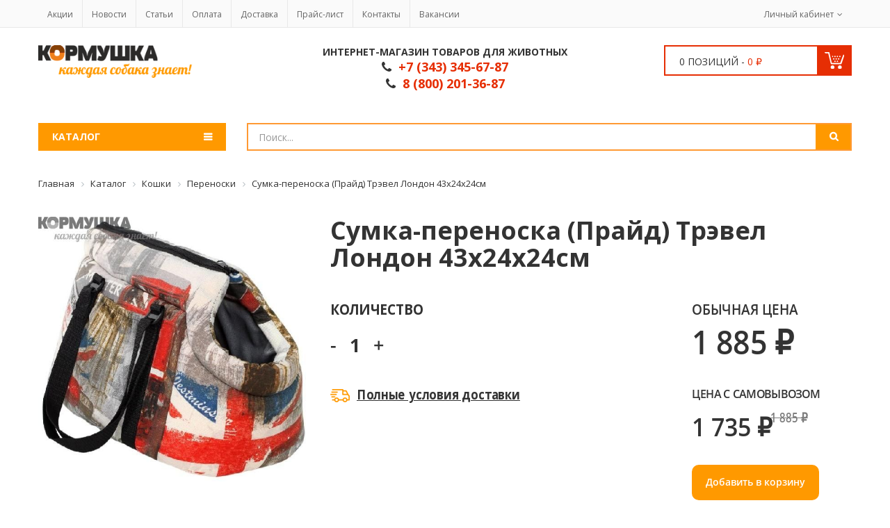

--- FILE ---
content_type: text/html; charset=UTF-8
request_url: https://korm1.ru/katalog/koshki/perenoski/sumka-perenoska-prayd-trevel-london-43kh24kh24sm-/
body_size: 20894
content:

<!DOCTYPE HTML>
<html lang="ru">
	<head>
		<meta name="viewport" content="width=device-width, initial-scale=1" />
		<meta name="yandex-verification" content="06ae85b401be8f69" />
		<meta name="theme-color" content="#ff9900">
		<meta name="apple-mobile-web-app-capable" content="yes" />
		<meta name="apple-mobile-web-app-status-bar-style" content="#ff9900" />
				
																								            
		<meta http-equiv="Content-Type" content="text/html; charset=UTF-8" />
<meta name="robots" content="index, follow" />
<meta name="keywords" content="сумка-переноска (прайд) трэвел лондон 43х24х24см                                                    " />
<meta name="description" content="Сумка-переноска (Прайд) Трэвел Лондон 43х24х24см                                                     — купить в интернет-магазине Кормушка по цене 1 885 ₽ Доставка по Екатеринбургу, Берёзовскому и В.Пышме" />
<link rel="canonical" href="/katalog/koshki/perenoski/sumka-perenoska-prayd-trevel-london-43kh24kh24sm-/" />
<script type="text/javascript" data-skip-moving="true">(function(w, d, n) {var cl = "bx-core";var ht = d.documentElement;var htc = ht ? ht.className : undefined;if (htc === undefined || htc.indexOf(cl) !== -1){return;}var ua = n.userAgent;if (/(iPad;)|(iPhone;)/i.test(ua)){cl += " bx-ios";}else if (/Windows/i.test(ua)){cl += ' bx-win';}else if (/Macintosh/i.test(ua)){cl += " bx-mac";}else if (/Linux/i.test(ua) && !/Android/i.test(ua)){cl += " bx-linux";}else if (/Android/i.test(ua)){cl += " bx-android";}cl += (/(ipad|iphone|android|mobile|touch)/i.test(ua) ? " bx-touch" : " bx-no-touch");cl += w.devicePixelRatio && w.devicePixelRatio >= 2? " bx-retina": " bx-no-retina";var ieVersion = -1;if (/AppleWebKit/.test(ua)){cl += " bx-chrome";}else if (/Opera/.test(ua)){cl += " bx-opera";}else if (/Firefox/.test(ua)){cl += " bx-firefox";}ht.className = htc ? htc + " " + cl : cl;})(window, document, navigator);</script>


<link href="/bitrix/js/ui/design-tokens/dist/ui.design-tokens.css?170650529625728" type="text/css"  rel="stylesheet" />
<link href="/bitrix/js/ui/fonts/opensans/ui.font.opensans.css?16752433582555" type="text/css"  rel="stylesheet" />
<link href="/bitrix/js/main/popup/dist/main.popup.bundle.css?168924315229861" type="text/css"  rel="stylesheet" />
<link href="/bitrix/templates/main/assets/css/font-awesome.min.css?167524143727448" type="text/css"  data-template-style="true"  rel="stylesheet" />
<link href="/bitrix/templates/main/assets/css/kr_lil_buddies.css?1675241437936" type="text/css"  data-template-style="true"  rel="stylesheet" />
<link href="/bitrix/templates/main/assets/css/font-linearicons.css?16752414378299" type="text/css"  data-template-style="true"  rel="stylesheet" />
<link href="/bitrix/templates/main/assets/css/bootstrap.css?1675241437121220" type="text/css"  data-template-style="true"  rel="stylesheet" />
<link href="/bitrix/templates/main/assets/css/bootstrap-theme.css?167524143714936" type="text/css"  data-template-style="true"  rel="stylesheet" />
<link href="/bitrix/templates/main/assets/css/jquery.fancybox.css?16752414374895" type="text/css"  data-template-style="true"  rel="stylesheet" />
<link href="/bitrix/templates/main/assets/css/jquery-ui.css?167524143735348" type="text/css"  data-template-style="true"  rel="stylesheet" />
<link href="/bitrix/templates/main/assets/css/owl.carousel.css?16752414371476" type="text/css"  data-template-style="true"  rel="stylesheet" />
<link href="/bitrix/templates/main/assets/css/owl.transitions.css?16752414374476" type="text/css"  data-template-style="true"  rel="stylesheet" />
<link href="/bitrix/templates/main/assets/css/owl.theme.css?16752414371665" type="text/css"  data-template-style="true"  rel="stylesheet" />
<link href="/bitrix/templates/main/assets/js/slideshow/settings.css?167524144150368" type="text/css"  data-template-style="true"  rel="stylesheet" />
<link href="/bitrix/templates/main/assets/css/theme.css?1675241437310216" type="text/css"  data-template-style="true"  rel="stylesheet" />
<link href="/bitrix/templates/main/assets/css/responsive.css?167524143743493" type="text/css"  data-template-style="true"  rel="stylesheet" />
<link href="/bitrix/templates/main/assets/css/blockcart.css?16752414377364" type="text/css"  data-template-style="true"  rel="stylesheet" />
<link href="/bitrix/templates/main/assets/css/main.css?1675241437374" type="text/css"  data-template-style="true"  rel="stylesheet" />
<link href="/bitrix/templates/main/components/bitrix/sale.basket.basket.line/cart_mini/style.css?16752414414229" type="text/css"  data-template-style="true"  rel="stylesheet" />
<link href="/bitrix/templates/main/components/bitrix/menu/catalog/style.css?1675241441370" type="text/css"  data-template-style="true"  rel="stylesheet" />
<link href="/bitrix/templates/main/components/bitrix/menu/catalog-xs/style.css?16752414414602" type="text/css"  data-template-style="true"  rel="stylesheet" />
<link href="/bitrix/components/bitrix/breadcrumb/templates/.default/style.css?1675241454585" type="text/css"  data-template-style="true"  rel="stylesheet" />
<link href="/bitrix/templates/main/template_styles.css?16903582381780" type="text/css"  data-template-style="true"  rel="stylesheet" />







<link rel="shortcut icon" type="image/x-icon" href="/bitrix/templates/main/favicon.ico" />
<link href="https://fonts.googleapis.com/css?family=Open+Sans:400,300,700" rel="stylesheet" type="text/css">
		

																														

		<title>Купить Сумка-переноска (Прайд) Трэвел Лондон 43х24х24см                                                     в Екатеринбурге в интернет-магазине Кормушка: цена, доставка, гарантия, отзывы</title>
		<!-- Global site tag (gtag.js) - Google Analytics -->
<!-- End google analytics Code -->
	</head>
	<body>
     <div class="curtain"></div>
		<div id="panel">
					</div>
		<div class="wrap">
			<div id="header">
				<!--div class="container-fluid bg-info">
					<div class="container">
						<h3 class="text-center">
						Старая версия сайта находится по адресу kormushka-burg.ru. <a href="http://www.kormushka-burg.ru/" rel="nofollow" class="btn btn-primary">Перейти?</a>
						</h3>
					</div>
				</div-->
				<div class="top-header">
					<div class="container">
						<div class="row">
							<div class="col-md-10 col-sm-10 col-xs-12">
									<ul class="top-menu top-menu8">
												<li><a href="/aktsii/">Акции</a></li>
						
												<li><a href="/novosti/">Новости</a></li>
						
												<li><a href="/articles/">Статьи</a></li>
						
												<li><a href="/oplata/">Оплата</a></li>
						
												<li><a href="/dostavka/">Доставка</a></li>
						
												<li><a href="/prays-list/">Прайс-лист</a></li>
						
												<li><a href="/kontakty/">Контакты</a></li>
						
												<li><a href="/vakansii/">Вакансии</a></li>
						
			</ul>
							</div>
							<div class="col-md-2 col-sm-2 col-xs-12">
								<ul class="top-info">
									<li class="top-account has-child">
										<a href="/lichnyy-kabinet/">Личный кабинет</a>
											<ul class="sub-menu-top">
					<li><a href="/lichnyy-kabinet/"><i class="fa fa-sign-in" aria-hidden="true"></i>Вход</a></li>
			</ul>
									</li>
								</ul>
							</div>
						</div>
					</div>
				</div>
				<!-- End Top Header -->
				<div class="header-main9">
					<div class="container">
						<div class="row">
							<div class="col-md-3 col-sm-4 col-xs-12">
								<div class="logo8">
									<a href="/">
										 <img src="/upload/logo.png">									</a>
								</div>
							</div>
							<div class="col-md-6 col-sm-8 col-xs-12" style="margin-bottom: 20px;">
								<div class="annotation">
									Интернет-магазин товаров для животных								</div>
								<div class="phone">
									<i class="fa fa-phone" aria-hidden="true"></i> 

&nbsp;+7 (343) 345-67-87								</div>
								<div class="phone">
									<i class="fa fa-phone" aria-hidden="true"></i> 

&nbsp;8 (800) 201-36-87								</div>
							</div>
							<div class="col-md-3 col-xs-12">
								<div id="bx_basketFKauiI" class="mini-cart mini-cart8"><!--'start_frame_cache_bx_basketFKauiI'--><a href="/korzina/" class="header-mini-cart">
	<span class="total-mini-cart-item">0 позиций - </span>
	<span class="total-mini-cart-price">0 ₽</span>
</a>
<!--'end_frame_cache_bx_basketFKauiI'--></div>
								<!-- End Mini Cart -->
							</div>
						</div>
					</div>
				</div>
				<!-- End Header -->
				<div class="modal fade in layer_cart_container">
					<div id="layer_cart" style="top: 100px; display: block;">
						<div class="clearfix">
							<div class="layer_cart_product col-md-12">
								<span class="cross close_modal" title="Close window"></span>
								<h2>
									<i class="fa fa-check-square-o" aria-hidden="true"></i>Товар успешно добавлен в вашу корзину
								</h2>
								<div class="product-image-container layer_cart_img"><img class="layer_cart_img img-responsive" src=""></div>
								<div class="layer_cart_product_info">
									<span id="layer_cart_product_title" class="product-name"></span>
									<div>
										<strong class="dark">Количество</strong>
										<span id="layer_cart_product_quantity">1</span>
									</div>
									<div>
										<strong class="dark">Цена</strong>
										<span id="layer_cart_product_price"></span>
									</div>
								</div>
								<div class="clearfix"></div>
								<div class="button-container">
									<a class="bt-link bt-gold bt-style28 close_modal" href="javascript:;" title="Продолжить покупки">
										<span>
											Продолжить покупки
										</span>
									</a>
									<a class="bt-link bt-black bt-style28" href="/korzina/" title="Перейти в корзину" rel="nofollow">
										<span>
											Перейти в корзину
										</span>
									</a>
								</div>
							</div>
						</div>
						<div class="crossseling"></div>
					</div> <!-- #layer_cart -->
					<div class="layer_cart_overlay" style="width: 100%; height: 100%; display: block;"></div>
				</div>
				<div class="header-nav9">
					<div class="container">
						<div class="row">
							<div class="col-md-3 col-xs-2 hidden-xs hidden-sm">
								<div class="category-dropdown category-dropdown8 hidden-category-dropdown" data-items="11">
									<h2 class="title-category-dropdown"><span>Каталог</span></h2>
									<div class="wrap-category-dropdown">
										<ul class="list-category-dropdown list-category-dropdown8">


	
	
					<li class="menu-item-has-children"><a href="/katalog/sobaki/" class="root-item">Собаки</a><i class="" style="background-image: url(/upload/iblock/ef7/ef7da61dd2879e0a9c16bb6ef2708414.jpg);"></i>
				<ul class="sub-menu">
		
	
	

	
	
					<li class="menu-item-has-children"><a href="/katalog/sobaki/sukhie-korma/" class="parent">Сухие корма</a>
				<ul class="sub-menu">
		
	
	

	
	
		
							<li><a href="/katalog/sobaki/sukhie-korma/provence/" >Provence</a></li>
			
		
	
	

	
	
		
							<li><a href="/katalog/sobaki/sukhie-korma/blitz-holistic-italiya/" >Blitz Holistic</a></li>
			
		
	
	

	
	
		
							<li><a href="/katalog/sobaki/sukhie-korma/blitz-sukhie-korma-dlya-sobak/" >Blitz</a></li>
			
		
	
	

	
	
		
							<li><a href="/katalog/sobaki/sukhie-korma/delicana/" >Delicana</a></li>
			
		
	
	

	
	
		
							<li><a href="/katalog/sobaki/sukhie-korma/meat-garden/" >Meat garden</a></li>
			
		
	
	

	
	
		
							<li><a href="/katalog/sobaki/sukhie-korma/blue-native-holistic/" >Blue Native Holistic</a></li>
			
		
	
	

	
	
		
							<li><a href="/katalog/sobaki/sukhie-korma/banditos/" >BANDITOS</a></li>
			
		
	
	

	
	
		
							<li><a href="/katalog/sobaki/sukhie-korma/award_2/" >Award</a></li>
			
		
	
	

	
	
		
							<li><a href="/katalog/sobaki/sukhie-korma/craftia/" >Craftia</a></li>
			
		
	
	

	
	
		
							<li><a href="/katalog/sobaki/sukhie-korma/farmina-n-d-sukhie-korma-dlya-sobak/" >Farmina N&amp;D</a></li>
			
		
	
	

	
	
		
							<li><a href="/katalog/sobaki/sukhie-korma/proplan/" >ProPlan</a></li>
			
		
	
	

	
	
		
							<li><a href="/katalog/sobaki/sukhie-korma/royal-canin-sukhie-korma-dlya-sobak/" >Royal Canin</a></li>
			
		
	
	

	
	
		
							<li><a href="/katalog/sobaki/sukhie-korma/acana-sukhie-korma-dlya-sobak/" >Acana</a></li>
			
		
	
	

	
	
		
							<li><a href="/katalog/sobaki/sukhie-korma/florida/" >Florida</a></li>
			
		
	
	

	
	
		
							<li><a href="/katalog/sobaki/sukhie-korma/mr-buffalo/" >mr.Buffalo</a></li>
			
		
	
	

	
	
		
							<li><a href="/katalog/sobaki/sukhie-korma/orijen-sukhie-korma-dlya-sobak/" >Orijen</a></li>
			
		
	
	

	
	
		
							<li><a href="/katalog/sobaki/sukhie-korma/go-sukhie-korma-dlya-sobak/" >Go!</a></li>
			
		
	
	

	
	
		
							<li><a href="/katalog/sobaki/sukhie-korma/genesis/" >Genesis</a></li>
			
		
	
	

	
	
		
							<li><a href="/katalog/sobaki/sukhie-korma/now-sukhie-korma-dlya-sobak/" >Now!</a></li>
			
		
	
	

	
	
		
							<li><a href="/katalog/sobaki/sukhie-korma/nasha-marka/" >Наша Марка</a></li>
			
		
	
	

	
	
		
							<li><a href="/katalog/sobaki/sukhie-korma/organix/" >Organix</a></li>
			
		
	
	

	
	
		
							<li><a href="/katalog/sobaki/sukhie-korma/propac-sukhie-korma-dlya-sobak/" >ProPac</a></li>
			
		
	
	

	
	
		
							<li><a href="/katalog/sobaki/sukhie-korma/trapeza/" >Трапеза</a></li>
			
		
	
	

	
	
		
							<li><a href="/katalog/sobaki/sukhie-korma/advance/" >Advance</a></li>
			
		
	
	

	
	
		
							<li><a href="/katalog/sobaki/sukhie-korma/essential-velikobritaniya/" >Essential Великобритания</a></li>
			
		
	
	

	
	
		
							<li><a href="/katalog/sobaki/sukhie-korma/nero-gold/" >Nero Gold</a></li>
			
		
	
	

	
	
		
							<li><a href="/katalog/sobaki/sukhie-korma/farmina-cibau-sukhie-korma-dlya-sobak/" >Farmina CIBAU</a></li>
			
		
	
	

	
	
		
							<li><a href="/katalog/sobaki/sukhie-korma/farmina-ecopet-sukhie-korma-dlya-sobak/" >Farmina EcoPet</a></li>
			
		
	
	

	
	
		
							<li><a href="/katalog/sobaki/sukhie-korma/lapiko/" >Лапико</a></li>
			
		
	
	

	
	
		
							<li><a href="/katalog/sobaki/sukhie-korma/dog-chow/" >Dog Chow</a></li>
			
		
	
	

	
	
		
							<li><a href="/katalog/sobaki/sukhie-korma/ontario/" >Ontario</a></li>
			
		
	
	

	
	
		
							<li><a href="/katalog/sobaki/sukhie-korma/applaws/" >Applaws</a></li>
			
		
	
	

	
	
		
							<li><a href="/katalog/sobaki/sukhie-korma/monge/" >Monge</a></li>
			
		
	
	

	
	
		
							<li><a href="/katalog/sobaki/sukhie-korma/forsage-holistic/" >Forsage Holistic</a></li>
			
		
	
	

	
	
		
							<li><a href="/katalog/sobaki/sukhie-korma/core/" >Core</a></li>
			
		
	
	

	
	
		
							<li><a href="/katalog/sobaki/sukhie-korma/eco-native_1/" >Eco Native</a></li>
			
		
	
	

	
	
		
							<li><a href="/katalog/sobaki/sukhie-korma/pedigree/" >Pedigree</a></li>
			
		
	
	

			</ul></li>	
	
					<li class="menu-item-has-children"><a href="/katalog/sobaki/konservirovannye-korma/" class="parent">Консервированные корма</a>
				<ul class="sub-menu">
		
	
	

	
	
		
							<li><a href="/katalog/sobaki/konservirovannye-korma/blitz-holistic/" >Blitz Holistic</a></li>
			
		
	
	

	
	
		
							<li><a href="/katalog/sobaki/konservirovannye-korma/pet-lunch/" >Pet Lunch</a></li>
			
		
	
	

	
	
		
							<li><a href="/katalog/sobaki/konservirovannye-korma/blitz/" >Blitz</a></li>
			
		
	
	

	
	
		
							<li><a href="/katalog/sobaki/konservirovannye-korma/props/" >Props</a></li>
			
		
	
	

	
	
		
							<li><a href="/katalog/sobaki/konservirovannye-korma/delicana_3/" >Delicana</a></li>
			
		
	
	

	
	
		
							<li><a href="/katalog/sobaki/konservirovannye-korma/sibirskaya-ferma_1/" >Сибирская ферма</a></li>
			
		
	
	

	
	
		
							<li><a href="/katalog/sobaki/konservirovannye-korma/biomenu-konservirovannye-korma-dlya-sobak/" >BioMenu</a></li>
			
		
	
	

	
	
		
							<li><a href="/katalog/sobaki/konservirovannye-korma/dog-lunch-konservirovannye-korma-dlya-sobak/" >Dog Lunch</a></li>
			
		
	
	

	
	
		
							<li><a href="/katalog/sobaki/konservirovannye-korma/go-konservirovannye-korma-dlya-sobak/" >Go!</a></li>
			
		
	
	

	
	
		
							<li><a href="/katalog/sobaki/konservirovannye-korma/vitanimals-konservirovannye-korma-dlya-sobak/" >VitAnimals</a></li>
			
		
	
	

	
	
		
							<li><a href="/katalog/sobaki/konservirovannye-korma/chetveronogiy-gurman/" >Четвероногий Гурман</a></li>
			
		
	
	

	
	
		
							<li><a href="/katalog/sobaki/konservirovannye-korma/royal-canin-konservirovannye-korma-dlya-sobak/" >Royal Canin</a></li>
			
		
	
	

	
	
		
							<li><a href="/katalog/sobaki/konservirovannye-korma/nero-gold_1/" >Nero Gold</a></li>
			
		
	
	

	
	
		
							<li><a href="/katalog/sobaki/konservirovannye-korma/organix_1/" >Organix</a></li>
			
		
	
	

	
	
		
							<li><a href="/katalog/sobaki/konservirovannye-korma/ontario_1/" >Ontario</a></li>
			
		
	
	

	
	
		
							<li><a href="/katalog/sobaki/konservirovannye-korma/monge_1/" >Monge</a></li>
			
		
	
	

	
	
		
							<li><a href="/katalog/sobaki/konservirovannye-korma/florida_1/" >Florida</a></li>
			
		
	
	

	
	
		
							<li><a href="/katalog/sobaki/konservirovannye-korma/farmina_1/" >Farmina</a></li>
			
		
	
	

	
	
		
							<li><a href="/katalog/sobaki/konservirovannye-korma/award_3/" >Award</a></li>
			
		
	
	

			</ul></li>	
	
					<li class="menu-item-has-children"><a href="/katalog/sobaki/lechebnye-sukhie-korma/" class="parent">Лечебные сухие корма</a>
				<ul class="sub-menu">
		
	
	

	
	
		
							<li><a href="/katalog/sobaki/lechebnye-sukhie-korma/blitz-vetline_2/" >Blitz Vetline</a></li>
			
		
	
	

	
	
		
							<li><a href="/katalog/sobaki/lechebnye-sukhie-korma/royal-canin-lechebnye-sukhie-korma-dlya-sobak/" >Royal Canin</a></li>
			
		
	
	

	
	
		
							<li><a href="/katalog/sobaki/lechebnye-sukhie-korma/purina-lechebnye-sukhie-korma-dlya-sobak/" >Purina</a></li>
			
		
	
	

	
	
		
							<li><a href="/katalog/sobaki/lechebnye-sukhie-korma/farmina-lechebnye-sukhie-korma-dlya-sobak/" >FARMINA</a></li>
			
		
	
	

	
	
		
							<li><a href="/katalog/sobaki/lechebnye-sukhie-korma/advance-/" >Advance </a></li>
			
		
	
	

	
	
		
							<li><a href="/katalog/sobaki/lechebnye-sukhie-korma/craftia_3/" >Craftia</a></li>
			
		
	
	

			</ul></li>	
	
					<li class="menu-item-has-children"><a href="/katalog/sobaki/lechebnye-vlazhnye-korma/" class="parent">Лечебные влажные корма</a>
				<ul class="sub-menu">
		
	
	

	
	
		
							<li><a href="/katalog/sobaki/lechebnye-vlazhnye-korma/blitz-vetline/" >Blitz Vetline</a></li>
			
		
	
	

	
	
		
							<li><a href="/katalog/sobaki/lechebnye-vlazhnye-korma/royal-canin-lechebnye-vlazhnye-korma-dlya-sobak/" >Royal Canin</a></li>
			
		
	
	

	
	
		
							<li><a href="/katalog/sobaki/lechebnye-vlazhnye-korma/purina-lechebnye-vlazhnye-korma-dlya-sobak/" >Purina</a></li>
			
		
	
	

	
	
		
							<li><a href="/katalog/sobaki/lechebnye-vlazhnye-korma/new-elements/" >New Elements</a></li>
			
		
	
	

			</ul></li>	
	
					<li class="menu-item-has-children"><a href="/katalog/sobaki/lakomstva/" class="parent">Лакомства</a>
				<ul class="sub-menu">
		
	
	

	
	
		
							<li><a href="/katalog/sobaki/lakomstva/for-rodent-dogs_1/" >For Rodent Dogs</a></li>
			
		
	
	

	
	
		
							<li><a href="/katalog/sobaki/lakomstva/nord-farm/" >Nord Farm</a></li>
			
		
	
	

	
	
		
							<li><a href="/katalog/sobaki/lakomstva/sublimirovannye/" >Сублимированные</a></li>
			
		
	
	

	
	
		
							<li><a href="/katalog/sobaki/lakomstva/acana-lakomstva-dlya-sobak/" >Acana</a></li>
			
		
	
	

	
	
		
							<li><a href="/katalog/sobaki/lakomstva/titbit-lakomstva-dlya-sobak/" >TitBit</a></li>
			
		
	
	

	
	
		
							<li><a href="/katalog/sobaki/lakomstva/derevenskie-lakomstva/" >Деревенские лакомства</a></li>
			
		
	
	

	
	
		
							<li><a href="/katalog/sobaki/lakomstva/zubochistiki/" >Зубочистики</a></li>
			
		
	
	

	
	
		
							<li><a href="/katalog/sobaki/lakomstva/orijen-lakomstva-dlya-sobak/" >Orijen</a></li>
			
		
	
	

	
	
		
							<li><a href="/katalog/sobaki/lakomstva/indigo_1/" >Indigo</a></li>
			
		
	
	

			</ul></li>	
	
		
							<li><a href="/katalog/sobaki/vitaminy/" >Витамины</a></li>
			
		
	
	

	
	
					<li class="menu-item-has-children"><a href="/katalog/sobaki/amunitsiya/" class="parent">Амуниция</a>
				<ul class="sub-menu">
		
	
	

	
	
		
							<li><a href="/katalog/sobaki/amunitsiya/ruletki/" >Рулетки</a></li>
			
		
	
	

	
	
		
							<li><a href="/katalog/sobaki/amunitsiya/povodki/" >Поводки</a></li>
			
		
	
	

	
	
		
							<li><a href="/katalog/sobaki/amunitsiya/osheyniki/" >Ошейники</a></li>
			
		
	
	

	
	
		
							<li><a href="/katalog/sobaki/amunitsiya/namordniki/" >Намордники</a></li>
			
		
	
	

	
	
		
							<li><a href="/katalog/sobaki/amunitsiya/shleyki/" >Шлейки</a></li>
			
		
	
	

			</ul></li>	
	
		
							<li><a href="/katalog/sobaki/miski_2/" >Миски</a></li>
			
		
	
	

	
	
					<li class="menu-item-has-children"><a href="/katalog/sobaki/sredstva-dlya-ukhoda/" class="parent">Средства для ухода</a>
				<ul class="sub-menu">
		
	
	

	
	
		
							<li><a href="/katalog/sobaki/sredstva-dlya-ukhoda/priuchenie-otuchenie/" >Приучение/Отучение</a></li>
			
		
	
	

	
	
		
							<li><a href="/katalog/sobaki/sredstva-dlya-ukhoda/shampuni/" >Шампуни</a></li>
			
		
	
	

	
	
		
							<li><a href="/katalog/sobaki/sredstva-dlya-ukhoda/kogterezy/" >Когтерезы</a></li>
			
		
	
	

	
	
		
							<li><a href="/katalog/sobaki/sredstva-dlya-ukhoda/pukhodyerki-furminatory/" >Пуходёрки, Фурминаторы</a></li>
			
		
	
	

	
	
		
							<li><a href="/katalog/sobaki/sredstva-dlya-ukhoda/raschyeski/" >Расчёски</a></li>
			
		
	
	

	
	
		
							<li><a href="/katalog/sobaki/sredstva-dlya-ukhoda/koltunorezy-skrebnitsy/" >Колтунорезы, скребницы</a></li>
			
		
	
	

			</ul></li>	
	
		
							<li><a href="/katalog/sobaki/igrushki_1/" >Игрушки</a></li>
			
		
	
	

			</ul></li>	
	
					<li class="menu-item-has-children"><a href="/katalog/koshki/" class="root-item">Кошки</a><i class="" style="background-image: url(/upload/iblock/08c/08cb6c60c5857afe05a4cb056f6a3af0.jpg);"></i>
				<ul class="sub-menu">
		
	
	

	
	
					<li class="menu-item-has-children"><a href="/katalog/koshki/sukhie-korma_1/" class="parent">Сухие корма</a>
				<ul class="sub-menu">
		
	
	

	
	
		
							<li><a href="/katalog/koshki/sukhie-korma_1/provence_1/" >Provence</a></li>
			
		
	
	

	
	
		
							<li><a href="/katalog/koshki/sukhie-korma_1/blitz-holistic_3/" >Blitz Holistic</a></li>
			
		
	
	

	
	
		
							<li><a href="/katalog/koshki/sukhie-korma_1/blitz-sukhie-korma-dlya-koshek/" >Blitz</a></li>
			
		
	
	

	
	
		
							<li><a href="/katalog/koshki/sukhie-korma_1/banditos_1/" >BANDITOS</a></li>
			
		
	
	

	
	
		
							<li><a href="/katalog/koshki/sukhie-korma_1/delicana_2/" >Delicana</a></li>
			
		
	
	

	
	
		
							<li><a href="/katalog/koshki/sukhie-korma_1/eco-native/" >Eco Native</a></li>
			
		
	
	

	
	
		
							<li><a href="/katalog/koshki/sukhie-korma_1/meat-garden_1/" >Meat garden</a></li>
			
		
	
	

	
	
		
							<li><a href="/katalog/koshki/sukhie-korma_1/alfa-pet/" >Alfa Pet</a></li>
			
		
	
	

	
	
		
							<li><a href="/katalog/koshki/sukhie-korma_1/craftia_1/" >Craftia</a></li>
			
		
	
	

	
	
		
							<li><a href="/katalog/koshki/sukhie-korma_1/orijen-sukhie-korma-dlya-koshek/" >Orijen</a></li>
			
		
	
	

	
	
		
							<li><a href="/katalog/koshki/sukhie-korma_1/acana-sukhie-korma-dlya-koshek/" >Acana</a></li>
			
		
	
	

	
	
		
							<li><a href="/katalog/koshki/sukhie-korma_1/award_1/" >Award</a></li>
			
		
	
	

	
	
		
							<li><a href="/katalog/koshki/sukhie-korma_1/proplan_1/" >ProPlan</a></li>
			
		
	
	

	
	
		
							<li><a href="/katalog/koshki/sukhie-korma_1/royal-canin-sukhie-korma-dlya-koshek/" >Royal Canin</a></li>
			
		
	
	

	
	
		
							<li><a href="/katalog/koshki/sukhie-korma_1/florida_2/" >Florida</a></li>
			
		
	
	

	
	
		
							<li><a href="/katalog/koshki/sukhie-korma_1/mr-buffalo_1/" >mr.Buffalo</a></li>
			
		
	
	

	
	
		
							<li><a href="/katalog/koshki/sukhie-korma_1/farmina-matiss-sukhie-korma-dlya-koshek/" >Farmina MATISS</a></li>
			
		
	
	

	
	
		
							<li><a href="/katalog/koshki/sukhie-korma_1/farmina-n-d-sukhie-korma-dlya-koshek/" >Farmina N&amp;D</a></li>
			
		
	
	

	
	
		
							<li><a href="/katalog/koshki/sukhie-korma_1/go-sukhie-korma-dlya-koshek/" >Go!</a></li>
			
		
	
	

	
	
		
							<li><a href="/katalog/koshki/sukhie-korma_1/now-sukhie-korma-dlya-koshek/" >Now!</a></li>
			
		
	
	

	
	
		
							<li><a href="/katalog/koshki/sukhie-korma_1/genesis_1/" >Genesis</a></li>
			
		
	
	

	
	
		
							<li><a href="/katalog/koshki/sukhie-korma_1/lapiko_1/" >Лапико</a></li>
			
		
	
	

	
	
		
							<li><a href="/katalog/koshki/sukhie-korma_1/all-cats-sukhie-korma-dlya-koshek/" >All Cats</a></li>
			
		
	
	

	
	
		
							<li><a href="/katalog/koshki/sukhie-korma_1/cat-chow-sukhie-korma-dlya-koshek/" >Cat Chow</a></li>
			
		
	
	

	
	
		
							<li><a href="/katalog/koshki/sukhie-korma_1/blitz-holistic-italiya_1/" >Blitz Holistic Италия</a></li>
			
		
	
	

	
	
		
							<li><a href="/katalog/koshki/sukhie-korma_1/essential_1/" >Essential</a></li>
			
		
	
	

	
	
		
							<li><a href="/katalog/koshki/sukhie-korma_1/advance_1/" >Advance</a></li>
			
		
	
	

	
	
		
							<li><a href="/katalog/koshki/sukhie-korma_1/nero-gold_2/" >Nero Gold</a></li>
			
		
	
	

	
	
		
							<li><a href="/katalog/koshki/sukhie-korma_1/organix_2/" >Organix</a></li>
			
		
	
	

	
	
		
							<li><a href="/katalog/koshki/sukhie-korma_1/applaws_1/" >Applaws</a></li>
			
		
	
	

	
	
		
							<li><a href="/katalog/koshki/sukhie-korma_1/ontario_2/" >Ontario</a></li>
			
		
	
	

	
	
		
							<li><a href="/katalog/koshki/sukhie-korma_1/riverwood/" >RiverWood</a></li>
			
		
	
	

	
	
		
							<li><a href="/katalog/koshki/sukhie-korma_1/monge_2/" >Monge</a></li>
			
		
	
	

	
	
		
							<li><a href="/katalog/koshki/sukhie-korma_1/core_1/" >Core</a></li>
			
		
	
	

			</ul></li>	
	
					<li class="menu-item-has-children"><a href="/katalog/koshki/konservirovannye-korma_1/" class="parent">Консервированные корма</a>
				<ul class="sub-menu">
		
	
	

	
	
		
							<li><a href="/katalog/koshki/konservirovannye-korma_1/blitz-holistic_1/" >Blitz Holistic</a></li>
			
		
	
	

	
	
		
							<li><a href="/katalog/koshki/konservirovannye-korma_1/pet-lunch_1/" >Pet Lunch</a></li>
			
		
	
	

	
	
		
							<li><a href="/katalog/koshki/konservirovannye-korma_1/blitz_1/" >Blitz</a></li>
			
		
	
	

	
	
		
							<li><a href="/katalog/koshki/konservirovannye-korma_1/banditos_2/" >BANDITOS</a></li>
			
		
	
	

	
	
		
							<li><a href="/katalog/koshki/konservirovannye-korma_1/felicat/" >Felicat</a></li>
			
		
	
	

	
	
		
							<li><a href="/katalog/koshki/konservirovannye-korma_1/delicana_1/" >Delicana</a></li>
			
		
	
	

	
	
		
							<li><a href="/katalog/koshki/konservirovannye-korma_1/sibirskaya-ferma/" >Сибирская Ферма</a></li>
			
		
	
	

	
	
		
							<li><a href="/katalog/koshki/konservirovannye-korma_1/biomenu-konservirovannye-korma-dlya-koshek/" >BioMenu</a></li>
			
		
	
	

	
	
		
							<li><a href="/katalog/koshki/konservirovannye-korma_1/vitanimals-konservirovannye-korma-dlya-koshek/" >VitAnimals</a></li>
			
		
	
	

	
	
		
							<li><a href="/katalog/koshki/konservirovannye-korma_1/farmina-nd-konservirovannye-korma-dlya-koshek/" >Farmina ND</a></li>
			
		
	
	

	
	
		
							<li><a href="/katalog/koshki/konservirovannye-korma_1/propesko-konservirovannye-korma-dlya-koshek/" >Propesko</a></li>
			
		
	
	

	
	
		
							<li><a href="/katalog/koshki/konservirovannye-korma_1/go-konservirovannye-korma-dlya-koshek/" >Go!</a></li>
			
		
	
	

	
	
		
							<li><a href="/katalog/koshki/konservirovannye-korma_1/matisse-konservirovannye-korma-dlya-koshek/" >Matisse</a></li>
			
		
	
	

	
	
		
							<li><a href="/katalog/koshki/konservirovannye-korma_1/nutrilove-konservirovannye-korma-dlya-koshek/" >Nutrilove</a></li>
			
		
	
	

	
	
		
							<li><a href="/katalog/koshki/konservirovannye-korma_1/leonardo-konservirovannye-korma-dlya-koshek/" >Leonardo</a></li>
			
		
	
	

	
	
		
							<li><a href="/katalog/koshki/konservirovannye-korma_1/all-cats-konservirovannye-korma-dlya-koshek/" >All Cats</a></li>
			
		
	
	

	
	
		
							<li><a href="/katalog/koshki/konservirovannye-korma_1/royal-canin-konservirovannye-korma-dlya-koshek/" >Royal Canin</a></li>
			
		
	
	

	
	
		
							<li><a href="/katalog/koshki/konservirovannye-korma_1/mi-mi-konservirovannye-korma-dlya-koshek/" >Mi-Mi</a></li>
			
		
	
	

	
	
		
							<li><a href="/katalog/koshki/konservirovannye-korma_1/proplan-konservirovannye-korma-dlya-koshek/" >ProPlan</a></li>
			
		
	
	

	
	
		
							<li><a href="/katalog/koshki/konservirovannye-korma_1/dr-clauder-s/" >Dr. Clauder's</a></li>
			
		
	
	

	
	
		
							<li><a href="/katalog/koshki/konservirovannye-korma_1/gourmet-konservirovannye-korma-dlya-koshek/" >Gourmet</a></li>
			
		
	
	

	
	
		
							<li><a href="/katalog/koshki/konservirovannye-korma_1/cat-chow-konservirovannye-korma-dlya-koshek/" >Cat Chow</a></li>
			
		
	
	

	
	
		
							<li><a href="/katalog/koshki/konservirovannye-korma_1/nero-gold_3/" >Nero Gold</a></li>
			
		
	
	

	
	
		
							<li><a href="/katalog/koshki/konservirovannye-korma_1/organix_3/" >Organix</a></li>
			
		
	
	

	
	
		
							<li><a href="/katalog/koshki/konservirovannye-korma_1/ontario_3/" >Ontario</a></li>
			
		
	
	

	
	
		
							<li><a href="/katalog/koshki/konservirovannye-korma_1/monge_3/" >Monge</a></li>
			
		
	
	

	
	
		
							<li><a href="/katalog/koshki/konservirovannye-korma_1/blitz-holistic_2/" >Blitz Holistic</a></li>
			
		
	
	

	
	
		
							<li><a href="/katalog/koshki/konservirovannye-korma_1/florida_3/" >Florida</a></li>
			
		
	
	

	
	
		
							<li><a href="/katalog/koshki/konservirovannye-korma_1/award/" >Award</a></li>
			
		
	
	

			</ul></li>	
	
					<li class="menu-item-has-children"><a href="/katalog/koshki/lechebnye-sukhie-korma_1/" class="parent">Лечебные сухие корма</a>
				<ul class="sub-menu">
		
	
	

	
	
		
							<li><a href="/katalog/koshki/lechebnye-sukhie-korma_1/blitz-vetline_3/" >Blitz Vetline</a></li>
			
		
	
	

	
	
		
							<li><a href="/katalog/koshki/lechebnye-sukhie-korma_1/royal-canin-lechebnye-sukhie-korma-dlya-koshek/" >Royal Canin</a></li>
			
		
	
	

	
	
		
							<li><a href="/katalog/koshki/lechebnye-sukhie-korma_1/craftia_2/" >Craftia</a></li>
			
		
	
	

	
	
		
							<li><a href="/katalog/koshki/lechebnye-sukhie-korma_1/purina-lechebnye-sukhie-korma-dlya-koshek/" >Purina</a></li>
			
		
	
	

	
	
		
							<li><a href="/katalog/koshki/lechebnye-sukhie-korma_1/farmina-lechebnye-sukhie-korma-dlya-koshek/" >FARMINA</a></li>
			
		
	
	

	
	
		
							<li><a href="/katalog/koshki/lechebnye-sukhie-korma_1/advance_2/" >Advance</a></li>
			
		
	
	

	
	
		
							<li><a href="/katalog/koshki/lechebnye-sukhie-korma_1/monge_4/" >Monge</a></li>
			
		
	
	

			</ul></li>	
	
					<li class="menu-item-has-children"><a href="/katalog/koshki/lechebnye-vlazhnye-korma_1/" class="parent">Лечебные влажные корма</a>
				<ul class="sub-menu">
		
	
	

	
	
		
							<li><a href="/katalog/koshki/lechebnye-vlazhnye-korma_1/blitz-vetline_1/" >Blitz Vetline</a></li>
			
		
	
	

	
	
		
							<li><a href="/katalog/koshki/lechebnye-vlazhnye-korma_1/vet-lunch/" >Vet Lunch</a></li>
			
		
	
	

	
	
		
							<li><a href="/katalog/koshki/lechebnye-vlazhnye-korma_1/royal-canin-lechebnye-vlazhnye-korma-dlya-koshek/" >Royal Canin</a></li>
			
		
	
	

	
	
		
							<li><a href="/katalog/koshki/lechebnye-vlazhnye-korma_1/purina-lechebnye-vlazhnye-korma-dlya-koshek/" >Purina</a></li>
			
		
	
	

	
	
		
							<li><a href="/katalog/koshki/lechebnye-vlazhnye-korma_1/farmina/" >Farmina</a></li>
			
		
	
	

	
	
		
							<li><a href="/katalog/koshki/lechebnye-vlazhnye-korma_1/monge_5/" >Monge</a></li>
			
		
	
	

	
	
		
							<li><a href="/katalog/koshki/lechebnye-vlazhnye-korma_1/new-elements_1/" >New Elements</a></li>
			
		
	
	

			</ul></li>	
	
					<li class="menu-item-has-children"><a href="/katalog/koshki/lakomstva_1/" class="parent">Лакомства</a>
				<ul class="sub-menu">
		
	
	

	
	
		
							<li><a href="/katalog/koshki/lakomstva_1/derevenskie-lakomstva_1/" >Деревенские лакомства</a></li>
			
		
	
	

	
	
		
							<li><a href="/katalog/koshki/lakomstva_1/allegro-lakomstva-dlya-koshek/" >Allegro</a></li>
			
		
	
	

	
	
		
							<li><a href="/katalog/koshki/lakomstva_1/titbit-lakomstva-dlya-koshek/" >TitBit</a></li>
			
		
	
	

	
	
		
							<li><a href="/katalog/koshki/lakomstva_1/orijen/" >Orijen</a></li>
			
		
	
	

	
	
		
							<li><a href="/katalog/koshki/lakomstva_1/travka/" >Травка</a></li>
			
		
	
	

	
	
		
							<li><a href="/katalog/koshki/lakomstva_1/for-rodent-dogs/" >For Rodent Dogs</a></li>
			
		
	
	

			</ul></li>	
	
					<li class="menu-item-has-children"><a href="/katalog/koshki/napolniteli/" class="parent">Наполнители</a>
				<ul class="sub-menu">
		
	
	

	
	
		
							<li><a href="/katalog/koshki/napolniteli/tofu/" >Тофу</a></li>
			
		
	
	

	
	
		
							<li><a href="/katalog/koshki/napolniteli/silikagelevye/" >Силикагелевые</a></li>
			
		
	
	

	
	
		
							<li><a href="/katalog/koshki/napolniteli/komkuyushchiesya/" >Комкующиеся</a></li>
			
		
	
	

	
	
		
							<li><a href="/katalog/koshki/napolniteli/vpityvayushchie/" >Впитывающие</a></li>
			
		
	
	

	
	
		
							<li><a href="/katalog/koshki/napolniteli/drevesnye/" >Древесные</a></li>
			
		
	
	

	
	
		
							<li><a href="/katalog/koshki/napolniteli/drevesnye-komkuyushchiesya/" >Древесные комкующиеся</a></li>
			
		
	
	

			</ul></li>	
	
					<li class="menu-item-has-children"><a href="/katalog/koshki/tualety-i-sovki/" class="parent">Туалеты и совки</a>
				<ul class="sub-menu">
		
	
	

	
	
		
							<li><a href="/katalog/koshki/tualety-i-sovki/tualety/" >Туалеты</a></li>
			
		
	
	

	
	
		
							<li><a href="/katalog/koshki/tualety-i-sovki/sovki/" >Совки</a></li>
			
		
	
	

			</ul></li>	
	
					<li class="menu-item-has-children"><a href="/katalog/koshki/sredstva-dlya-ukhoda_1/" class="parent">Средства для ухода</a>
				<ul class="sub-menu">
		
	
	

	
	
		
							<li><a href="/katalog/koshki/sredstva-dlya-ukhoda_1/priuchenie-otuchenie_1/" >Приучение/Отучение</a></li>
			
		
	
	

	
	
		
							<li><a href="/katalog/koshki/sredstva-dlya-ukhoda_1/shampuni_1/" >Шампуни</a></li>
			
		
	
	

			</ul></li>	
	
		
							<li><a href="/katalog/koshki/lezhanki-i-domiki/" >Лежанки и домики</a></li>
			
		
	
	

	
	
					<li class="menu-item-has-children"><a href="/katalog/koshki/vitaminy_1/" class="parent">Витамины</a>
				<ul class="sub-menu">
		
	
	

	
	
		
							<li><a href="/katalog/koshki/vitaminy_1/travka_1/" >Травка</a></li>
			
		
	
	

	
	
		
							<li><a href="/katalog/koshki/vitaminy_1/dr-zoo/" >Dr.Zoo</a></li>
			
		
	
	

	
	
		
							<li><a href="/katalog/koshki/vitaminy_1/unitabs/" >Unitabs</a></li>
			
		
	
	

	
	
		
							<li><a href="/katalog/koshki/vitaminy_1/veda/" >Веда</a></li>
			
		
	
	

	
	
		
							<li><a href="/katalog/koshki/vitaminy_1/derevenskie-lakomstva_2/" >Деревенские лакомства</a></li>
			
		
	
	

	
	
		
							<li><a href="/katalog/koshki/vitaminy_1/omega-neo/" >Омега Нео</a></li>
			
		
	
	

	
	
		
							<li><a href="/katalog/koshki/vitaminy_1/farmavit-neo/" >Фармавит Нео</a></li>
			
		
	
	

			</ul></li>	
	
		
							<li><a href="/katalog/koshki/miski_3/" >Миски</a></li>
			
		
	
	

	
	
		
							<li><a href="/katalog/koshki/perenoski/"  class="item-selected">Переноски</a></li>
			
		
	
	

	
	
		
							<li><a href="/katalog/koshki/igrushki_2/" >Игрушки</a></li>
			
		
	
	

			</ul></li>	
	
					<li class="menu-item-has-children"><a href="/katalog/gryzuny/" class="root-item">Грызуны</a><i class="" style="background-image: url(/upload/iblock/a39/a390d1f9eaf64d986af68861ac4133a9.jpg);"></i>
				<ul class="sub-menu">
		
	
	

	
	
					<li class="menu-item-has-children"><a href="/katalog/gryzuny/korma/" class="parent">Корма</a>
				<ul class="sub-menu">
		
	
	

	
	
		
							<li><a href="/katalog/gryzuny/korma/littleone-korma-dlya-gryzunov/" >LittleOne</a></li>
			
		
	
	

	
	
		
							<li><a href="/katalog/gryzuny/korma/fiory/" >Fiory</a></li>
			
		
	
	

	
	
		
							<li><a href="/katalog/gryzuny/korma/zveryushki/" >Зверюшки</a></li>
			
		
	
	

	
	
		
							<li><a href="/katalog/gryzuny/korma/padovan-korma-dlya-gryzunov/" >Padovan</a></li>
			
		
	
	

	
	
		
							<li><a href="/katalog/gryzuny/korma/prestige-korma-dlya-gryzunov/" >Prestige</a></li>
			
		
	
	

	
	
		
							<li><a href="/katalog/gryzuny/korma/versele-laga-korma-dlya-gryzunov/" >Versele-Laga</a></li>
			
		
	
	

	
	
		
							<li><a href="/katalog/gryzuny/korma/vaka/" >Вака</a></li>
			
		
	
	

	
	
		
							<li><a href="/katalog/gryzuny/korma/vitakraft-korma-dlya-gryzunov/" >Vitakraft</a></li>
			
		
	
	

	
	
		
							<li><a href="/katalog/gryzuny/korma/naturalist-korma-dlya-gryzunov/" >Naturalist</a></li>
			
		
	
	

	
	
		
							<li><a href="/katalog/gryzuny/korma/ot-dedushki-mazaya/" >От Дедушки Мазая</a></li>
			
		
	
	

	
	
		
							<li><a href="/katalog/gryzuny/korma/happy-jungle/" >Happy Jungle</a></li>
			
		
	
	

			</ul></li>	
	
		
							<li><a href="/katalog/gryzuny/seno/" >Сено</a></li>
			
		
	
	

	
	
		
							<li><a href="/katalog/gryzuny/opil/" >Опил</a></li>
			
		
	
	

	
	
		
							<li><a href="/katalog/gryzuny/napolniteli_1/" >Наполнители</a></li>
			
		
	
	

			</ul></li>	
	
					<li class="menu-item-has-children"><a href="/katalog/veterinarnaya-apteka/" class="root-item">Ветеринарная аптека</a><i class="" style="background-image: url(/upload/iblock/132/13203ecb82a902fa10d74abe077e0b5a.jpg);"></i>
				<ul class="sub-menu">
		
	
	

	
	
		
							<li><a href="/katalog/veterinarnaya-apteka/glaznye-kapli/" >Глазные капли</a></li>
			
		
	
	

	
	
		
							<li><a href="/katalog/veterinarnaya-apteka/seks-barery/" >Секс-барьеры</a></li>
			
		
	
	

	
	
		
							<li><a href="/katalog/veterinarnaya-apteka/vaktsiny/" >Вакцины</a></li>
			
		
	
	

	
	
					<li class="menu-item-has-children"><a href="/katalog/veterinarnaya-apteka/ot-kleshchey-i-blokh/" class="parent">От клещей и блох</a>
				<ul class="sub-menu">
		
	
	

	
	
		
							<li><a href="/katalog/veterinarnaya-apteka/ot-kleshchey-i-blokh/kapli-ot-blokh/" >Капли от блох</a></li>
			
		
	
	

	
	
		
							<li><a href="/katalog/veterinarnaya-apteka/ot-kleshchey-i-blokh/osheyniki-ot-blokh/" >Ошейники от блох</a></li>
			
		
	
	

	
	
		
							<li><a href="/katalog/veterinarnaya-apteka/ot-kleshchey-i-blokh/shampuni-ot-blokh/" >Шампуни от блох</a></li>
			
		
	
	

	
	
		
							<li><a href="/katalog/veterinarnaya-apteka/ot-kleshchey-i-blokh/tabletki-ot-kleshchey-i-blokh/" >Таблетки от клещей и блох</a></li>
			
		
	
	

			</ul></li>	
	
		
							<li><a href="/katalog/veterinarnaya-apteka/ushnye-kapli/" >Ушные капли</a></li>
			
		
	
	

	
	
		
							<li><a href="/katalog/veterinarnaya-apteka/asd/" >АСД</a></li>
			
		
	
	

	
	
					<li class="menu-item-has-children"><a href="/katalog/veterinarnaya-apteka/glistogonnye-sredstva_1/" class="parent">Глистогонные средства</a>
				<ul class="sub-menu">
		
	
	

	
	
		
							<li><a href="/katalog/veterinarnaya-apteka/glistogonnye-sredstva_1/gelmimaks/" >Гельмимакс</a></li>
			
		
	
	

	
	
		
							<li><a href="/katalog/veterinarnaya-apteka/glistogonnye-sredstva_1/gelmintal/" >Гельминтал</a></li>
			
		
	
	

	
	
		
							<li><a href="/katalog/veterinarnaya-apteka/glistogonnye-sredstva_1/dironet_1/" >Диронет</a></li>
			
		
	
	

	
	
		
							<li><a href="/katalog/veterinarnaya-apteka/glistogonnye-sredstva_1/drontal/" >Дронтал</a></li>
			
		
	
	

	
	
		
							<li><a href="/katalog/veterinarnaya-apteka/glistogonnye-sredstva_1/milprazon/" >Милпразон</a></li>
			
		
	
	

	
	
		
							<li><a href="/katalog/veterinarnaya-apteka/glistogonnye-sredstva_1/milbemaks/" >Мильбемакс</a></li>
			
		
	
	

	
	
		
							<li><a href="/katalog/veterinarnaya-apteka/glistogonnye-sredstva_1/prazitel/" >Празител</a></li>
			
		
	
	

	
	
		
							<li><a href="/katalog/veterinarnaya-apteka/glistogonnye-sredstva_1/prazitsid/" >Празицид</a></li>
			
		
	
	

			</ul></li>	
	
		
							<li><a href="/katalog/veterinarnaya-apteka/prochee/" >Прочее</a></li>
			
		
	
	

	
	
		
							<li><a href="/katalog/veterinarnaya-apteka/antibiotiki/" >Антибиотики</a></li>
			
		
	
	

			</ul></li>	
	
					<li class="menu-item-has-children"><a href="/katalog/ptitsy/" class="root-item">Птицы</a><i class="" style="background-image: url(/upload/iblock/b70/b707d30685d31658b5253e5cf4537fc6.jpg);"></i>
				<ul class="sub-menu">
		
	
	

	
	
					<li class="menu-item-has-children"><a href="/katalog/ptitsy/korma_1/" class="parent">Корма</a>
				<ul class="sub-menu">
		
	
	

	
	
		
							<li><a href="/katalog/ptitsy/korma_1/rio/" >Рио</a></li>
			
		
	
	

	
	
		
							<li><a href="/katalog/ptitsy/korma_1/fiory_1/" >Fiory</a></li>
			
		
	
	

	
	
		
							<li><a href="/katalog/ptitsy/korma_1/padovan-korma-dlya-ptits/" >Padovan</a></li>
			
		
	
	

	
	
		
							<li><a href="/katalog/ptitsy/korma_1/vitakraft-korma-dlya-ptits/" >Vitakraft</a></li>
			
		
	
	

	
	
		
							<li><a href="/katalog/ptitsy/korma_1/prestige-korma-dlya-ptits/" >Prestige</a></li>
			
		
	
	

	
	
		
							<li><a href="/katalog/ptitsy/korma_1/vaka_1/" >Вака</a></li>
			
		
	
	

	
	
		
							<li><a href="/katalog/ptitsy/korma_1/naturalist-korma-dlya-ptits/" >Naturalist</a></li>
			
		
	
	

	
	
		
							<li><a href="/katalog/ptitsy/korma_1/happy-jungle_1/" >Happy Jungle</a></li>
			
		
	
	

			</ul></li></ul></li>	
	
					<li class="menu-item-has-children"><a href="/katalog/rybki/" class="root-item">Рыбки</a><i class="" style="background-image: url(/upload/iblock/083/0839daeded30c557af0ca8b27cf39ace.jpg);"></i>
				<ul class="sub-menu">
		
	
	

	
	
					<li class="menu-item-has-children"><a href="/katalog/rybki/korma_2/" class="parent">Корма</a>
				<ul class="sub-menu">
		
	
	

	
	
		
							<li><a href="/katalog/rybki/korma_2/tetra-korma-dlya-rybok/" >Tetra</a></li>
			
		
	
	

	
	
		
							<li><a href="/katalog/rybki/korma_2/akvamenyu/" >АкваМеню</a></li>
			
		
	
	

	
	
		
							<li><a href="/katalog/rybki/korma_2/rybyata/" >Рыбята</a></li>
			
		
	
	

	</ul></li></ul></li>
</ul>
<a href="#" class="expand-category-link"></a>
									</div>
								</div>
							</div>
							<div class="col-sm-4 col-xs-10 hidden-md hidden-lg">
								<div class="category-dropdown category-dropdown8 collapsed" data-toggle="collapse" data-target="#catalog-menu-xs">
									<h2 class="title-category-dropdown"><span>Каталог</span></h2>
								</div>
							</div>
							<div class="col-md-9 col-sm-8 col-xs-2">
								<button class="show_mobile_search hidden-lg hidden-md hidden-sm"></button>
<div class="smart-search search-form8 hidden-xs">
	<form action="/poisk/" class="smart-search-form">
		<input type="text" name="q" value="Поиск..." onfocus="if (this.value==this.defaultValue) this.value = ''" onblur="if (this.value=='') this.value = this.defaultValue" />
		<input type="submit" name="s" value="" />
	</form>
</div>							</div>
							<div class="col-xs-12 col-ms-12 hidden-lg hidden-md margin-catalog-xs">
								<div id="catalog-menu-xs" class="content collapsed collapse">
	<div id="jquery-accordion-menu" class="jquery-accordion-menu red">
		<ul id="demo-list">
							<li>
					<a href="/katalog/sobaki/">
						<i class="icon-li" style="background-image: url(/upload/iblock/ef7/ef7da61dd2879e0a9c16bb6ef2708414.jpg);"></i>
						<span class="text-li">Собаки</span></a>
										<ul class="submenu">
													<li>
								<a href="/katalog/sobaki/sukhie-korma/">Сухие корма</a>
																	<ul class="submenu">
																					<li><a href="/katalog/sobaki/sukhie-korma/provence/">Provence</a></li>
																					<li><a href="/katalog/sobaki/sukhie-korma/blitz-holistic-italiya/">Blitz Holistic</a></li>
																					<li><a href="/katalog/sobaki/sukhie-korma/blitz-sukhie-korma-dlya-sobak/">Blitz</a></li>
																					<li><a href="/katalog/sobaki/sukhie-korma/delicana/">Delicana</a></li>
																					<li><a href="/katalog/sobaki/sukhie-korma/meat-garden/">Meat garden</a></li>
																					<li><a href="/katalog/sobaki/sukhie-korma/blue-native-holistic/">Blue Native Holistic</a></li>
																					<li><a href="/katalog/sobaki/sukhie-korma/banditos/">BANDITOS</a></li>
																					<li><a href="/katalog/sobaki/sukhie-korma/award_2/">Award</a></li>
																					<li><a href="/katalog/sobaki/sukhie-korma/craftia/">Craftia</a></li>
																					<li><a href="/katalog/sobaki/sukhie-korma/farmina-n-d-sukhie-korma-dlya-sobak/">Farmina N&amp;D</a></li>
																					<li><a href="/katalog/sobaki/sukhie-korma/proplan/">ProPlan</a></li>
																					<li><a href="/katalog/sobaki/sukhie-korma/royal-canin-sukhie-korma-dlya-sobak/">Royal Canin</a></li>
																					<li><a href="/katalog/sobaki/sukhie-korma/acana-sukhie-korma-dlya-sobak/">Acana</a></li>
																					<li><a href="/katalog/sobaki/sukhie-korma/florida/">Florida</a></li>
																					<li><a href="/katalog/sobaki/sukhie-korma/mr-buffalo/">mr.Buffalo</a></li>
																					<li><a href="/katalog/sobaki/sukhie-korma/orijen-sukhie-korma-dlya-sobak/">Orijen</a></li>
																					<li><a href="/katalog/sobaki/sukhie-korma/go-sukhie-korma-dlya-sobak/">Go!</a></li>
																					<li><a href="/katalog/sobaki/sukhie-korma/genesis/">Genesis</a></li>
																					<li><a href="/katalog/sobaki/sukhie-korma/now-sukhie-korma-dlya-sobak/">Now!</a></li>
																					<li><a href="/katalog/sobaki/sukhie-korma/nasha-marka/">Наша Марка</a></li>
																					<li><a href="/katalog/sobaki/sukhie-korma/organix/">Organix</a></li>
																					<li><a href="/katalog/sobaki/sukhie-korma/propac-sukhie-korma-dlya-sobak/">ProPac</a></li>
																					<li><a href="/katalog/sobaki/sukhie-korma/trapeza/">Трапеза</a></li>
																					<li><a href="/katalog/sobaki/sukhie-korma/advance/">Advance</a></li>
																					<li><a href="/katalog/sobaki/sukhie-korma/essential-velikobritaniya/">Essential Великобритания</a></li>
																					<li><a href="/katalog/sobaki/sukhie-korma/nero-gold/">Nero Gold</a></li>
																					<li><a href="/katalog/sobaki/sukhie-korma/farmina-cibau-sukhie-korma-dlya-sobak/">Farmina CIBAU</a></li>
																					<li><a href="/katalog/sobaki/sukhie-korma/farmina-ecopet-sukhie-korma-dlya-sobak/">Farmina EcoPet</a></li>
																					<li><a href="/katalog/sobaki/sukhie-korma/lapiko/">Лапико</a></li>
																					<li><a href="/katalog/sobaki/sukhie-korma/dog-chow/">Dog Chow</a></li>
																					<li><a href="/katalog/sobaki/sukhie-korma/ontario/">Ontario</a></li>
																					<li><a href="/katalog/sobaki/sukhie-korma/applaws/">Applaws</a></li>
																					<li><a href="/katalog/sobaki/sukhie-korma/monge/">Monge</a></li>
																					<li><a href="/katalog/sobaki/sukhie-korma/forsage-holistic/">Forsage Holistic</a></li>
																					<li><a href="/katalog/sobaki/sukhie-korma/core/">Core</a></li>
																					<li><a href="/katalog/sobaki/sukhie-korma/eco-native_1/">Eco Native</a></li>
																					<li><a href="/katalog/sobaki/sukhie-korma/pedigree/">Pedigree</a></li>
																			</ul>
															</li>
													<li>
								<a href="/katalog/sobaki/konservirovannye-korma/">Консервированные корма</a>
																	<ul class="submenu">
																					<li><a href="/katalog/sobaki/konservirovannye-korma/blitz-holistic/">Blitz Holistic</a></li>
																					<li><a href="/katalog/sobaki/konservirovannye-korma/pet-lunch/">Pet Lunch</a></li>
																					<li><a href="/katalog/sobaki/konservirovannye-korma/blitz/">Blitz</a></li>
																					<li><a href="/katalog/sobaki/konservirovannye-korma/props/">Props</a></li>
																					<li><a href="/katalog/sobaki/konservirovannye-korma/delicana_3/">Delicana</a></li>
																					<li><a href="/katalog/sobaki/konservirovannye-korma/sibirskaya-ferma_1/">Сибирская ферма</a></li>
																					<li><a href="/katalog/sobaki/konservirovannye-korma/biomenu-konservirovannye-korma-dlya-sobak/">BioMenu</a></li>
																					<li><a href="/katalog/sobaki/konservirovannye-korma/dog-lunch-konservirovannye-korma-dlya-sobak/">Dog Lunch</a></li>
																					<li><a href="/katalog/sobaki/konservirovannye-korma/go-konservirovannye-korma-dlya-sobak/">Go!</a></li>
																					<li><a href="/katalog/sobaki/konservirovannye-korma/vitanimals-konservirovannye-korma-dlya-sobak/">VitAnimals</a></li>
																					<li><a href="/katalog/sobaki/konservirovannye-korma/chetveronogiy-gurman/">Четвероногий Гурман</a></li>
																					<li><a href="/katalog/sobaki/konservirovannye-korma/royal-canin-konservirovannye-korma-dlya-sobak/">Royal Canin</a></li>
																					<li><a href="/katalog/sobaki/konservirovannye-korma/nero-gold_1/">Nero Gold</a></li>
																					<li><a href="/katalog/sobaki/konservirovannye-korma/organix_1/">Organix</a></li>
																					<li><a href="/katalog/sobaki/konservirovannye-korma/ontario_1/">Ontario</a></li>
																					<li><a href="/katalog/sobaki/konservirovannye-korma/monge_1/">Monge</a></li>
																					<li><a href="/katalog/sobaki/konservirovannye-korma/florida_1/">Florida</a></li>
																					<li><a href="/katalog/sobaki/konservirovannye-korma/farmina_1/">Farmina</a></li>
																					<li><a href="/katalog/sobaki/konservirovannye-korma/award_3/">Award</a></li>
																			</ul>
															</li>
													<li>
								<a href="/katalog/sobaki/lechebnye-sukhie-korma/">Лечебные сухие корма</a>
																	<ul class="submenu">
																					<li><a href="/katalog/sobaki/lechebnye-sukhie-korma/blitz-vetline_2/">Blitz Vetline</a></li>
																					<li><a href="/katalog/sobaki/lechebnye-sukhie-korma/royal-canin-lechebnye-sukhie-korma-dlya-sobak/">Royal Canin</a></li>
																					<li><a href="/katalog/sobaki/lechebnye-sukhie-korma/purina-lechebnye-sukhie-korma-dlya-sobak/">Purina</a></li>
																					<li><a href="/katalog/sobaki/lechebnye-sukhie-korma/farmina-lechebnye-sukhie-korma-dlya-sobak/">FARMINA</a></li>
																					<li><a href="/katalog/sobaki/lechebnye-sukhie-korma/advance-/">Advance </a></li>
																					<li><a href="/katalog/sobaki/lechebnye-sukhie-korma/craftia_3/">Craftia</a></li>
																			</ul>
															</li>
													<li>
								<a href="/katalog/sobaki/lechebnye-vlazhnye-korma/">Лечебные влажные корма</a>
																	<ul class="submenu">
																					<li><a href="/katalog/sobaki/lechebnye-vlazhnye-korma/blitz-vetline/">Blitz Vetline</a></li>
																					<li><a href="/katalog/sobaki/lechebnye-vlazhnye-korma/royal-canin-lechebnye-vlazhnye-korma-dlya-sobak/">Royal Canin</a></li>
																					<li><a href="/katalog/sobaki/lechebnye-vlazhnye-korma/purina-lechebnye-vlazhnye-korma-dlya-sobak/">Purina</a></li>
																					<li><a href="/katalog/sobaki/lechebnye-vlazhnye-korma/new-elements/">New Elements</a></li>
																			</ul>
															</li>
													<li>
								<a href="/katalog/sobaki/lakomstva/">Лакомства</a>
																	<ul class="submenu">
																					<li><a href="/katalog/sobaki/lakomstva/for-rodent-dogs_1/">For Rodent Dogs</a></li>
																					<li><a href="/katalog/sobaki/lakomstva/nord-farm/">Nord Farm</a></li>
																					<li><a href="/katalog/sobaki/lakomstva/sublimirovannye/">Сублимированные</a></li>
																					<li><a href="/katalog/sobaki/lakomstva/acana-lakomstva-dlya-sobak/">Acana</a></li>
																					<li><a href="/katalog/sobaki/lakomstva/titbit-lakomstva-dlya-sobak/">TitBit</a></li>
																					<li><a href="/katalog/sobaki/lakomstva/derevenskie-lakomstva/">Деревенские лакомства</a></li>
																					<li><a href="/katalog/sobaki/lakomstva/zubochistiki/">Зубочистики</a></li>
																					<li><a href="/katalog/sobaki/lakomstva/orijen-lakomstva-dlya-sobak/">Orijen</a></li>
																					<li><a href="/katalog/sobaki/lakomstva/indigo_1/">Indigo</a></li>
																			</ul>
															</li>
													<li>
								<a href="/katalog/sobaki/vitaminy/">Витамины</a>
															</li>
													<li>
								<a href="/katalog/sobaki/amunitsiya/">Амуниция</a>
																	<ul class="submenu">
																					<li><a href="/katalog/sobaki/amunitsiya/ruletki/">Рулетки</a></li>
																					<li><a href="/katalog/sobaki/amunitsiya/povodki/">Поводки</a></li>
																					<li><a href="/katalog/sobaki/amunitsiya/osheyniki/">Ошейники</a></li>
																					<li><a href="/katalog/sobaki/amunitsiya/namordniki/">Намордники</a></li>
																					<li><a href="/katalog/sobaki/amunitsiya/shleyki/">Шлейки</a></li>
																			</ul>
															</li>
													<li>
								<a href="/katalog/sobaki/miski_2/">Миски</a>
															</li>
													<li>
								<a href="/katalog/sobaki/sredstva-dlya-ukhoda/">Средства для ухода</a>
																	<ul class="submenu">
																					<li><a href="/katalog/sobaki/sredstva-dlya-ukhoda/priuchenie-otuchenie/">Приучение/Отучение</a></li>
																					<li><a href="/katalog/sobaki/sredstva-dlya-ukhoda/shampuni/">Шампуни</a></li>
																					<li><a href="/katalog/sobaki/sredstva-dlya-ukhoda/kogterezy/">Когтерезы</a></li>
																					<li><a href="/katalog/sobaki/sredstva-dlya-ukhoda/pukhodyerki-furminatory/">Пуходёрки, Фурминаторы</a></li>
																					<li><a href="/katalog/sobaki/sredstva-dlya-ukhoda/raschyeski/">Расчёски</a></li>
																					<li><a href="/katalog/sobaki/sredstva-dlya-ukhoda/koltunorezy-skrebnitsy/">Колтунорезы, скребницы</a></li>
																			</ul>
															</li>
													<li>
								<a href="/katalog/sobaki/igrushki_1/">Игрушки</a>
															</li>
											</ul>
									</li>
							<li>
					<a href="/katalog/koshki/">
						<i class="icon-li" style="background-image: url(/upload/iblock/08c/08cb6c60c5857afe05a4cb056f6a3af0.jpg);"></i>
						<span class="text-li">Кошки</span></a>
										<ul class="submenu">
													<li>
								<a href="/katalog/koshki/sukhie-korma_1/">Сухие корма</a>
																	<ul class="submenu">
																					<li><a href="/katalog/koshki/sukhie-korma_1/provence_1/">Provence</a></li>
																					<li><a href="/katalog/koshki/sukhie-korma_1/blitz-holistic_3/">Blitz Holistic</a></li>
																					<li><a href="/katalog/koshki/sukhie-korma_1/blitz-sukhie-korma-dlya-koshek/">Blitz</a></li>
																					<li><a href="/katalog/koshki/sukhie-korma_1/banditos_1/">BANDITOS</a></li>
																					<li><a href="/katalog/koshki/sukhie-korma_1/delicana_2/">Delicana</a></li>
																					<li><a href="/katalog/koshki/sukhie-korma_1/eco-native/">Eco Native</a></li>
																					<li><a href="/katalog/koshki/sukhie-korma_1/meat-garden_1/">Meat garden</a></li>
																					<li><a href="/katalog/koshki/sukhie-korma_1/alfa-pet/">Alfa Pet</a></li>
																					<li><a href="/katalog/koshki/sukhie-korma_1/craftia_1/">Craftia</a></li>
																					<li><a href="/katalog/koshki/sukhie-korma_1/orijen-sukhie-korma-dlya-koshek/">Orijen</a></li>
																					<li><a href="/katalog/koshki/sukhie-korma_1/acana-sukhie-korma-dlya-koshek/">Acana</a></li>
																					<li><a href="/katalog/koshki/sukhie-korma_1/award_1/">Award</a></li>
																					<li><a href="/katalog/koshki/sukhie-korma_1/proplan_1/">ProPlan</a></li>
																					<li><a href="/katalog/koshki/sukhie-korma_1/royal-canin-sukhie-korma-dlya-koshek/">Royal Canin</a></li>
																					<li><a href="/katalog/koshki/sukhie-korma_1/florida_2/">Florida</a></li>
																					<li><a href="/katalog/koshki/sukhie-korma_1/mr-buffalo_1/">mr.Buffalo</a></li>
																					<li><a href="/katalog/koshki/sukhie-korma_1/farmina-matiss-sukhie-korma-dlya-koshek/">Farmina MATISS</a></li>
																					<li><a href="/katalog/koshki/sukhie-korma_1/farmina-n-d-sukhie-korma-dlya-koshek/">Farmina N&amp;D</a></li>
																					<li><a href="/katalog/koshki/sukhie-korma_1/go-sukhie-korma-dlya-koshek/">Go!</a></li>
																					<li><a href="/katalog/koshki/sukhie-korma_1/now-sukhie-korma-dlya-koshek/">Now!</a></li>
																					<li><a href="/katalog/koshki/sukhie-korma_1/genesis_1/">Genesis</a></li>
																					<li><a href="/katalog/koshki/sukhie-korma_1/lapiko_1/">Лапико</a></li>
																					<li><a href="/katalog/koshki/sukhie-korma_1/all-cats-sukhie-korma-dlya-koshek/">All Cats</a></li>
																					<li><a href="/katalog/koshki/sukhie-korma_1/cat-chow-sukhie-korma-dlya-koshek/">Cat Chow</a></li>
																					<li><a href="/katalog/koshki/sukhie-korma_1/blitz-holistic-italiya_1/">Blitz Holistic Италия</a></li>
																					<li><a href="/katalog/koshki/sukhie-korma_1/essential_1/">Essential</a></li>
																					<li><a href="/katalog/koshki/sukhie-korma_1/advance_1/">Advance</a></li>
																					<li><a href="/katalog/koshki/sukhie-korma_1/nero-gold_2/">Nero Gold</a></li>
																					<li><a href="/katalog/koshki/sukhie-korma_1/organix_2/">Organix</a></li>
																					<li><a href="/katalog/koshki/sukhie-korma_1/applaws_1/">Applaws</a></li>
																					<li><a href="/katalog/koshki/sukhie-korma_1/ontario_2/">Ontario</a></li>
																					<li><a href="/katalog/koshki/sukhie-korma_1/riverwood/">RiverWood</a></li>
																					<li><a href="/katalog/koshki/sukhie-korma_1/monge_2/">Monge</a></li>
																					<li><a href="/katalog/koshki/sukhie-korma_1/core_1/">Core</a></li>
																			</ul>
															</li>
													<li>
								<a href="/katalog/koshki/konservirovannye-korma_1/">Консервированные корма</a>
																	<ul class="submenu">
																					<li><a href="/katalog/koshki/konservirovannye-korma_1/blitz-holistic_1/">Blitz Holistic</a></li>
																					<li><a href="/katalog/koshki/konservirovannye-korma_1/pet-lunch_1/">Pet Lunch</a></li>
																					<li><a href="/katalog/koshki/konservirovannye-korma_1/blitz_1/">Blitz</a></li>
																					<li><a href="/katalog/koshki/konservirovannye-korma_1/banditos_2/">BANDITOS</a></li>
																					<li><a href="/katalog/koshki/konservirovannye-korma_1/felicat/">Felicat</a></li>
																					<li><a href="/katalog/koshki/konservirovannye-korma_1/delicana_1/">Delicana</a></li>
																					<li><a href="/katalog/koshki/konservirovannye-korma_1/sibirskaya-ferma/">Сибирская Ферма</a></li>
																					<li><a href="/katalog/koshki/konservirovannye-korma_1/biomenu-konservirovannye-korma-dlya-koshek/">BioMenu</a></li>
																					<li><a href="/katalog/koshki/konservirovannye-korma_1/vitanimals-konservirovannye-korma-dlya-koshek/">VitAnimals</a></li>
																					<li><a href="/katalog/koshki/konservirovannye-korma_1/farmina-nd-konservirovannye-korma-dlya-koshek/">Farmina ND</a></li>
																					<li><a href="/katalog/koshki/konservirovannye-korma_1/propesko-konservirovannye-korma-dlya-koshek/">Propesko</a></li>
																					<li><a href="/katalog/koshki/konservirovannye-korma_1/go-konservirovannye-korma-dlya-koshek/">Go!</a></li>
																					<li><a href="/katalog/koshki/konservirovannye-korma_1/matisse-konservirovannye-korma-dlya-koshek/">Matisse</a></li>
																					<li><a href="/katalog/koshki/konservirovannye-korma_1/nutrilove-konservirovannye-korma-dlya-koshek/">Nutrilove</a></li>
																					<li><a href="/katalog/koshki/konservirovannye-korma_1/leonardo-konservirovannye-korma-dlya-koshek/">Leonardo</a></li>
																					<li><a href="/katalog/koshki/konservirovannye-korma_1/all-cats-konservirovannye-korma-dlya-koshek/">All Cats</a></li>
																					<li><a href="/katalog/koshki/konservirovannye-korma_1/royal-canin-konservirovannye-korma-dlya-koshek/">Royal Canin</a></li>
																					<li><a href="/katalog/koshki/konservirovannye-korma_1/mi-mi-konservirovannye-korma-dlya-koshek/">Mi-Mi</a></li>
																					<li><a href="/katalog/koshki/konservirovannye-korma_1/proplan-konservirovannye-korma-dlya-koshek/">ProPlan</a></li>
																					<li><a href="/katalog/koshki/konservirovannye-korma_1/dr-clauder-s/">Dr. Clauder's</a></li>
																					<li><a href="/katalog/koshki/konservirovannye-korma_1/gourmet-konservirovannye-korma-dlya-koshek/">Gourmet</a></li>
																					<li><a href="/katalog/koshki/konservirovannye-korma_1/cat-chow-konservirovannye-korma-dlya-koshek/">Cat Chow</a></li>
																					<li><a href="/katalog/koshki/konservirovannye-korma_1/nero-gold_3/">Nero Gold</a></li>
																					<li><a href="/katalog/koshki/konservirovannye-korma_1/organix_3/">Organix</a></li>
																					<li><a href="/katalog/koshki/konservirovannye-korma_1/ontario_3/">Ontario</a></li>
																					<li><a href="/katalog/koshki/konservirovannye-korma_1/monge_3/">Monge</a></li>
																					<li><a href="/katalog/koshki/konservirovannye-korma_1/blitz-holistic_2/">Blitz Holistic</a></li>
																					<li><a href="/katalog/koshki/konservirovannye-korma_1/florida_3/">Florida</a></li>
																					<li><a href="/katalog/koshki/konservirovannye-korma_1/award/">Award</a></li>
																			</ul>
															</li>
													<li>
								<a href="/katalog/koshki/lechebnye-sukhie-korma_1/">Лечебные сухие корма</a>
																	<ul class="submenu">
																					<li><a href="/katalog/koshki/lechebnye-sukhie-korma_1/blitz-vetline_3/">Blitz Vetline</a></li>
																					<li><a href="/katalog/koshki/lechebnye-sukhie-korma_1/royal-canin-lechebnye-sukhie-korma-dlya-koshek/">Royal Canin</a></li>
																					<li><a href="/katalog/koshki/lechebnye-sukhie-korma_1/craftia_2/">Craftia</a></li>
																					<li><a href="/katalog/koshki/lechebnye-sukhie-korma_1/purina-lechebnye-sukhie-korma-dlya-koshek/">Purina</a></li>
																					<li><a href="/katalog/koshki/lechebnye-sukhie-korma_1/farmina-lechebnye-sukhie-korma-dlya-koshek/">FARMINA</a></li>
																					<li><a href="/katalog/koshki/lechebnye-sukhie-korma_1/advance_2/">Advance</a></li>
																					<li><a href="/katalog/koshki/lechebnye-sukhie-korma_1/monge_4/">Monge</a></li>
																			</ul>
															</li>
													<li>
								<a href="/katalog/koshki/lechebnye-vlazhnye-korma_1/">Лечебные влажные корма</a>
																	<ul class="submenu">
																					<li><a href="/katalog/koshki/lechebnye-vlazhnye-korma_1/blitz-vetline_1/">Blitz Vetline</a></li>
																					<li><a href="/katalog/koshki/lechebnye-vlazhnye-korma_1/vet-lunch/">Vet Lunch</a></li>
																					<li><a href="/katalog/koshki/lechebnye-vlazhnye-korma_1/royal-canin-lechebnye-vlazhnye-korma-dlya-koshek/">Royal Canin</a></li>
																					<li><a href="/katalog/koshki/lechebnye-vlazhnye-korma_1/purina-lechebnye-vlazhnye-korma-dlya-koshek/">Purina</a></li>
																					<li><a href="/katalog/koshki/lechebnye-vlazhnye-korma_1/farmina/">Farmina</a></li>
																					<li><a href="/katalog/koshki/lechebnye-vlazhnye-korma_1/monge_5/">Monge</a></li>
																					<li><a href="/katalog/koshki/lechebnye-vlazhnye-korma_1/new-elements_1/">New Elements</a></li>
																			</ul>
															</li>
													<li>
								<a href="/katalog/koshki/lakomstva_1/">Лакомства</a>
																	<ul class="submenu">
																					<li><a href="/katalog/koshki/lakomstva_1/derevenskie-lakomstva_1/">Деревенские лакомства</a></li>
																					<li><a href="/katalog/koshki/lakomstva_1/allegro-lakomstva-dlya-koshek/">Allegro</a></li>
																					<li><a href="/katalog/koshki/lakomstva_1/titbit-lakomstva-dlya-koshek/">TitBit</a></li>
																					<li><a href="/katalog/koshki/lakomstva_1/orijen/">Orijen</a></li>
																					<li><a href="/katalog/koshki/lakomstva_1/travka/">Травка</a></li>
																					<li><a href="/katalog/koshki/lakomstva_1/for-rodent-dogs/">For Rodent Dogs</a></li>
																			</ul>
															</li>
													<li>
								<a href="/katalog/koshki/napolniteli/">Наполнители</a>
																	<ul class="submenu">
																					<li><a href="/katalog/koshki/napolniteli/tofu/">Тофу</a></li>
																					<li><a href="/katalog/koshki/napolniteli/silikagelevye/">Силикагелевые</a></li>
																					<li><a href="/katalog/koshki/napolniteli/komkuyushchiesya/">Комкующиеся</a></li>
																					<li><a href="/katalog/koshki/napolniteli/vpityvayushchie/">Впитывающие</a></li>
																					<li><a href="/katalog/koshki/napolniteli/drevesnye/">Древесные</a></li>
																					<li><a href="/katalog/koshki/napolniteli/drevesnye-komkuyushchiesya/">Древесные комкующиеся</a></li>
																			</ul>
															</li>
													<li>
								<a href="/katalog/koshki/tualety-i-sovki/">Туалеты и совки</a>
																	<ul class="submenu">
																					<li><a href="/katalog/koshki/tualety-i-sovki/tualety/">Туалеты</a></li>
																					<li><a href="/katalog/koshki/tualety-i-sovki/sovki/">Совки</a></li>
																			</ul>
															</li>
													<li>
								<a href="/katalog/koshki/sredstva-dlya-ukhoda_1/">Средства для ухода</a>
																	<ul class="submenu">
																					<li><a href="/katalog/koshki/sredstva-dlya-ukhoda_1/priuchenie-otuchenie_1/">Приучение/Отучение</a></li>
																					<li><a href="/katalog/koshki/sredstva-dlya-ukhoda_1/shampuni_1/">Шампуни</a></li>
																			</ul>
															</li>
													<li>
								<a href="/katalog/koshki/lezhanki-i-domiki/">Лежанки и домики</a>
															</li>
													<li>
								<a href="/katalog/koshki/vitaminy_1/">Витамины</a>
																	<ul class="submenu">
																					<li><a href="/katalog/koshki/vitaminy_1/travka_1/">Травка</a></li>
																					<li><a href="/katalog/koshki/vitaminy_1/dr-zoo/">Dr.Zoo</a></li>
																					<li><a href="/katalog/koshki/vitaminy_1/unitabs/">Unitabs</a></li>
																					<li><a href="/katalog/koshki/vitaminy_1/veda/">Веда</a></li>
																					<li><a href="/katalog/koshki/vitaminy_1/derevenskie-lakomstva_2/">Деревенские лакомства</a></li>
																					<li><a href="/katalog/koshki/vitaminy_1/omega-neo/">Омега Нео</a></li>
																					<li><a href="/katalog/koshki/vitaminy_1/farmavit-neo/">Фармавит Нео</a></li>
																			</ul>
															</li>
													<li>
								<a href="/katalog/koshki/miski_3/">Миски</a>
															</li>
													<li>
								<a href="/katalog/koshki/perenoski/">Переноски</a>
															</li>
													<li>
								<a href="/katalog/koshki/igrushki_2/">Игрушки</a>
															</li>
											</ul>
									</li>
							<li>
					<a href="/katalog/gryzuny/">
						<i class="icon-li" style="background-image: url(/upload/iblock/a39/a390d1f9eaf64d986af68861ac4133a9.jpg);"></i>
						<span class="text-li">Грызуны</span></a>
										<ul class="submenu">
													<li>
								<a href="/katalog/gryzuny/korma/">Корма</a>
																	<ul class="submenu">
																					<li><a href="/katalog/gryzuny/korma/littleone-korma-dlya-gryzunov/">LittleOne</a></li>
																					<li><a href="/katalog/gryzuny/korma/fiory/">Fiory</a></li>
																					<li><a href="/katalog/gryzuny/korma/zveryushki/">Зверюшки</a></li>
																					<li><a href="/katalog/gryzuny/korma/padovan-korma-dlya-gryzunov/">Padovan</a></li>
																					<li><a href="/katalog/gryzuny/korma/prestige-korma-dlya-gryzunov/">Prestige</a></li>
																					<li><a href="/katalog/gryzuny/korma/versele-laga-korma-dlya-gryzunov/">Versele-Laga</a></li>
																					<li><a href="/katalog/gryzuny/korma/vaka/">Вака</a></li>
																					<li><a href="/katalog/gryzuny/korma/vitakraft-korma-dlya-gryzunov/">Vitakraft</a></li>
																					<li><a href="/katalog/gryzuny/korma/naturalist-korma-dlya-gryzunov/">Naturalist</a></li>
																					<li><a href="/katalog/gryzuny/korma/ot-dedushki-mazaya/">От Дедушки Мазая</a></li>
																					<li><a href="/katalog/gryzuny/korma/happy-jungle/">Happy Jungle</a></li>
																			</ul>
															</li>
													<li>
								<a href="/katalog/gryzuny/seno/">Сено</a>
															</li>
													<li>
								<a href="/katalog/gryzuny/opil/">Опил</a>
															</li>
													<li>
								<a href="/katalog/gryzuny/napolniteli_1/">Наполнители</a>
															</li>
											</ul>
									</li>
							<li>
					<a href="/katalog/veterinarnaya-apteka/">
						<i class="icon-li" style="background-image: url(/upload/iblock/132/13203ecb82a902fa10d74abe077e0b5a.jpg);"></i>
						<span class="text-li">Ветеринарная аптека</span></a>
										<ul class="submenu">
													<li>
								<a href="/katalog/veterinarnaya-apteka/glaznye-kapli/">Глазные капли</a>
															</li>
													<li>
								<a href="/katalog/veterinarnaya-apteka/seks-barery/">Секс-барьеры</a>
															</li>
													<li>
								<a href="/katalog/veterinarnaya-apteka/vaktsiny/">Вакцины</a>
															</li>
													<li>
								<a href="/katalog/veterinarnaya-apteka/ot-kleshchey-i-blokh/">От клещей и блох</a>
																	<ul class="submenu">
																					<li><a href="/katalog/veterinarnaya-apteka/ot-kleshchey-i-blokh/kapli-ot-blokh/">Капли от блох</a></li>
																					<li><a href="/katalog/veterinarnaya-apteka/ot-kleshchey-i-blokh/osheyniki-ot-blokh/">Ошейники от блох</a></li>
																					<li><a href="/katalog/veterinarnaya-apteka/ot-kleshchey-i-blokh/shampuni-ot-blokh/">Шампуни от блох</a></li>
																					<li><a href="/katalog/veterinarnaya-apteka/ot-kleshchey-i-blokh/tabletki-ot-kleshchey-i-blokh/">Таблетки от клещей и блох</a></li>
																			</ul>
															</li>
													<li>
								<a href="/katalog/veterinarnaya-apteka/ushnye-kapli/">Ушные капли</a>
															</li>
													<li>
								<a href="/katalog/veterinarnaya-apteka/asd/">АСД</a>
															</li>
													<li>
								<a href="/katalog/veterinarnaya-apteka/glistogonnye-sredstva_1/">Глистогонные средства</a>
																	<ul class="submenu">
																					<li><a href="/katalog/veterinarnaya-apteka/glistogonnye-sredstva_1/gelmimaks/">Гельмимакс</a></li>
																					<li><a href="/katalog/veterinarnaya-apteka/glistogonnye-sredstva_1/gelmintal/">Гельминтал</a></li>
																					<li><a href="/katalog/veterinarnaya-apteka/glistogonnye-sredstva_1/dironet_1/">Диронет</a></li>
																					<li><a href="/katalog/veterinarnaya-apteka/glistogonnye-sredstva_1/drontal/">Дронтал</a></li>
																					<li><a href="/katalog/veterinarnaya-apteka/glistogonnye-sredstva_1/milprazon/">Милпразон</a></li>
																					<li><a href="/katalog/veterinarnaya-apteka/glistogonnye-sredstva_1/milbemaks/">Мильбемакс</a></li>
																					<li><a href="/katalog/veterinarnaya-apteka/glistogonnye-sredstva_1/prazitel/">Празител</a></li>
																					<li><a href="/katalog/veterinarnaya-apteka/glistogonnye-sredstva_1/prazitsid/">Празицид</a></li>
																			</ul>
															</li>
													<li>
								<a href="/katalog/veterinarnaya-apteka/prochee/">Прочее</a>
															</li>
													<li>
								<a href="/katalog/veterinarnaya-apteka/antibiotiki/">Антибиотики</a>
															</li>
											</ul>
									</li>
							<li>
					<a href="/katalog/ptitsy/">
						<i class="icon-li" style="background-image: url(/upload/iblock/b70/b707d30685d31658b5253e5cf4537fc6.jpg);"></i>
						<span class="text-li">Птицы</span></a>
										<ul class="submenu">
													<li>
								<a href="/katalog/ptitsy/korma_1/">Корма</a>
																	<ul class="submenu">
																					<li><a href="/katalog/ptitsy/korma_1/rio/">Рио</a></li>
																					<li><a href="/katalog/ptitsy/korma_1/fiory_1/">Fiory</a></li>
																					<li><a href="/katalog/ptitsy/korma_1/padovan-korma-dlya-ptits/">Padovan</a></li>
																					<li><a href="/katalog/ptitsy/korma_1/vitakraft-korma-dlya-ptits/">Vitakraft</a></li>
																					<li><a href="/katalog/ptitsy/korma_1/prestige-korma-dlya-ptits/">Prestige</a></li>
																					<li><a href="/katalog/ptitsy/korma_1/vaka_1/">Вака</a></li>
																					<li><a href="/katalog/ptitsy/korma_1/naturalist-korma-dlya-ptits/">Naturalist</a></li>
																					<li><a href="/katalog/ptitsy/korma_1/happy-jungle_1/">Happy Jungle</a></li>
																			</ul>
															</li>
											</ul>
									</li>
							<li>
					<a href="/katalog/rybki/">
						<i class="icon-li" style="background-image: url(/upload/iblock/083/0839daeded30c557af0ca8b27cf39ace.jpg);"></i>
						<span class="text-li">Рыбки</span></a>
										<ul class="submenu">
													<li>
								<a href="/katalog/rybki/korma_2/">Корма</a>
																	<ul class="submenu">
																					<li><a href="/katalog/rybki/korma_2/tetra-korma-dlya-rybok/">Tetra</a></li>
																					<li><a href="/katalog/rybki/korma_2/akvamenyu/">АкваМеню</a></li>
																					<li><a href="/katalog/rybki/korma_2/rybyata/">Рыбята</a></li>
																			</ul>
															</li>
											</ul>
									</li>
					</ul>
	</div>
</div>							</div>
						</div>
					</div>
				</div>
				<!-- End Header Nav -->
			</div>
			<!-- End Header -->
			<div id="content">
				<div id="workarea" class="content-shop left-sidebar">
					<div class="container">
													<link href="/bitrix/css/main/font-awesome.css?167524140728777" type="text/css" rel="stylesheet" />
<div class="bx-breadcrumb" itemscope itemtype="http://schema.org/BreadcrumbList">
			<div class="bx-breadcrumb-item" id="bx_breadcrumb_0" itemprop="itemListElement" itemscope itemtype="http://schema.org/ListItem">
				
				<a href="/" title="Главная" itemprop="item">
					<span itemprop="name">Главная</span>
				</a>
				<meta itemprop="position" content="1" />
			</div>
			<div class="bx-breadcrumb-item" id="bx_breadcrumb_1" itemprop="itemListElement" itemscope itemtype="http://schema.org/ListItem">
				<i class="fa fa-angle-right"></i>
				<a href="/katalog/" title="Каталог" itemprop="item">
					<span itemprop="name">Каталог</span>
				</a>
				<meta itemprop="position" content="2" />
			</div>
			<div class="bx-breadcrumb-item" id="bx_breadcrumb_2" itemprop="itemListElement" itemscope itemtype="http://schema.org/ListItem">
				<i class="fa fa-angle-right"></i>
				<a href="/katalog/koshki/" title="Кошки" itemprop="item">
					<span itemprop="name">Кошки</span>
				</a>
				<meta itemprop="position" content="3" />
			</div>
			<div class="bx-breadcrumb-item" id="bx_breadcrumb_3" itemprop="itemListElement" itemscope itemtype="http://schema.org/ListItem">
				<i class="fa fa-angle-right"></i>
				<a href="/katalog/koshki/perenoski/" title="Переноски" itemprop="item">
					<span itemprop="name">Переноски</span>
				</a>
				<meta itemprop="position" content="4" />
			</div>
			<div class="bx-breadcrumb-item">
				<i class="fa fa-angle-right"></i>
				<span>Сумка-переноска (Прайд) Трэвел Лондон 43х24х24см                                                    </span>
			</div><div style="clear:both"></div></div>													










<div class="main-content-shop wdl_product_detail">
    <div class="main-detail">
        <div class="row">
            <div class="col-md-4 col-sm-12 col-xs-12">
                <div class="detail-gallery">
                    <div class="mid">
                                                    <img
                                    class="product_layer_cart_img"
                                    src="/upload/iblock/feb/feb2898e49e69fe5c777bcecddef969f.jpg"
                                    alt="Сумка-переноска (Прайд) Трэвел Лондон 43х24х24см                                                    "
                                    title="Сумка-переноска (Прайд) Трэвел Лондон 43х24х24см                                                    "
                            />
                                            </div>
                </div>
                <!-- End Gallery -->
            </div>
            <div class="col-md-8 col-xs-12">
                <div class="detail-info">
                    <h1 class="title-detail product_layer_cart_name">Сумка-переноска (Прайд) Трэвел Лондон 43х24х24см                                                    </h1>
                                            <div class="row">
                            <div class="col-md-8">
                                <div class="info-price info-price-detail">
                                                                        <label>Количество</label>
                                    <div class="quantity_box">
                                        <button class="minus">-</button>
                                        <span class="quantity">1</span>
                                        <button class="plus">+</button>
                                    </div>

                                    
                                    <a href="/dostavka/" class="conditions" target="_blank">
                                        <span>Полные условия доставки</span>
                                    </a>
                                </div>
                            </div>
                            <div class="col-md-4">
                                                                                                                                        <div class="price_box current"
                                         data-id="70972">
                                        <div class="price_name">
                                            Обычная цена
                                        </div>
                                        <div class="price">
                                            1 885 ₽                                        </div>
                                                                                    <div class="price_name price_sale">
                                                Цена с самовывозом
                                            </div>
                                            <div class="price price_sale"
                                                 data-price_1="1 735 ₽"
                                                 data-price_2="1 735 ₽">
                                                <span>1 735 ₽</span>
                                                <div class="price_old">
                                                    1 885 ₽                                                </div>
                                            </div>
                                                                                                                            <button class="addcart-link" data-id="70972">Добавить в
                                                корзину
                                            </button>
                                                                            </div>
                                                            </div>
                        </div>
                                    </div>
                <!-- Detail Info -->
            </div>
        </div>
    </div>
    <!-- End Main Detail -->
    <div class="tab-detail">
        <div class="title-tab-detail">
            <ul role="tablist">
                <li class="active"><a href="#details" data-toggle="tab">Описание</a></li>
                            </ul>
        </div>
        <div class="content-tab-detail">
            <div class="tab-content">
                <div role="tabpanel" class="tab-pane active" id="details">
                    <div class="inner-content-tab-detail">
                                            </div>
                </div>

                            </div>
        </div>
    </div>
    <!-- End Tab Detail -->
</div>
						<div class="banner_bottom">
							
						</div>
					</div>
				</div>
			</div>
			<!-- End Content -->
			<div id="footer">
				<div class="footer8">
					<div class="container">
						<div class="list-footer-box">
							<div class="row">
								<div class="col-md-6 col-sm-6 col-xs-12 margin-list-bottom">
									<div class="col-md-3 col-sm-6 col-xs-6">
										<div class="footer-box">
											<h2>Компания</h2>
												<ul class="footer-menu-box">
								<li><a href="/aktsii/">Акции</a></li>		
								<li><a href="/novosti/">Новости</a></li>		
								<li><a href="/articles/">Статьи</a></li>		
								<li><a href="/oplata/">Оплата</a></li>		
								<li><a href="/dostavka/">Доставка</a></li>		
								<li><a href="/prays-list/">Прайс-лист</a></li>		
								<li><a href="/kontakty/">Контакты</a></li>		
								<li><a href="/vakansii/">Вакансии</a></li>		
			</ul>
										</div>
									</div>
									<div class="col-md-3 col-sm-6 col-xs-6">
									<div class="footer-box">
										<h2>Каталог</h2>
											<ul class="footer-menu-box">
								<li><a href="/katalog/sobaki/">Собаки</a></li>		
								<li><a href="/katalog/koshki/">Кошки</a></li>		
								<li><a href="/katalog/gryzuny/">Грызуны</a></li>		
								<li><a href="/katalog/veterinarnaya-apteka/">Ветеринарная аптека</a></li>		
								<li><a href="/katalog/ptitsy/">Птицы</a></li>		
								<li><a href="/katalog/rybki/">Рыбки</a></li>		
			</ul>
									</div>
								</div>
								</div>
								<div class="col-md-6 col-sm-6 col-xs-12">
									<div class="footer-box">
										<div itemscope itemtype="http://schema.org/Organization">
											<h2>Контакты</h2>
											<span itemprop="name">Кормушка</span>, адреса филиалов:
										<ul class="footer-box-contact">
											<div itemprop="address" itemscope itemtype="http://schema.org/PostalAddress">
											<li><i class="fa fa-phone" aria-hidden="true"></i> 
													<span itemprop="telephone">+7 (343) 227-17-01</span> <i class="fa fa-map-marker" aria-hidden="true"></i> г. <span itemprop="addressLocality">Екатеринбург</span>, <span itemprop="streetAddress">ул. Малышева, 79</span></li></div>
											<div itemprop="address" itemscope itemtype="http://schema.org/PostalAddress">
											<li><i class="fa fa-phone" aria-hidden="true"></i> 
													<span itemprop="telephone">+7 (343) 227-17-02</span> <i class="fa fa-map-marker" aria-hidden="true"></i> г. <span itemprop="addressLocality">Екатеринбург</span>, <span itemprop="streetAddress">ул. Куйбышева, 121</span></li></div>
											<div itemprop="address" itemscope itemtype="http://schema.org/PostalAddress">
											<li><i class="fa fa-phone" aria-hidden="true"></i> 
													<span itemprop="telephone">+7 (343) 227-17-03</span> <i class="fa fa-map-marker" aria-hidden="true"></i> г. <span itemprop="addressLocality">Екатеринбург</span>, <span itemprop="streetAddress">ул. Ак. Шварца, 8/1</span></li></div>
											<div itemprop="address" itemscope itemtype="http://schema.org/PostalAddress">
											<li><i class="fa fa-phone" aria-hidden="true"></i> 
													<span itemprop="telephone">+7 (343) 227-17-04</span> <i class="fa fa-map-marker" aria-hidden="true"></i> г. <span itemprop="addressLocality">Екатеринбург</span>, <span itemprop="streetAddress">ул. Восточная, 25</span></li></div>
													
										</ul></div>
										<h2 class="mt35">Кормушка в социальных сетях</h2>
									<div class="payment-method tal">
										<a href="https://vk.com/kormushka_ekb" target="_blank" ><img src="/bitrix/templates/main/assets/images/icon-vk.png" alt="Группа Кормушка Вконтакте" /></a>
										<a href="https://www.instagram.com/kormushka.ekb/" target="_blank" ><img src="/bitrix/templates/main/assets/images/icon-inst.png" alt="Страница Кормушка в Instagram" /></a>
									</div>
									</div>
								</div>
							</div>
						</div>
						<!-- End List Footer Box -->
						<div class="footer-bottom">
							<div class="row">
								<div class="col-md-6 col-sm-6 col-xs-12">
									<div class="copyright">
										<p>Кормушка © 2026 Все права защищены.</p>
									</div>
								</div>
								<div class="col-md-6 col-sm-6 col-xs-12">
									<div class="payment-method">
                                        <img src="/bitrix/templates/main/assets/images/icon_paykeeper.png" alt="" />
									</div>
								</div>
							</div>
						</div>
						<!-- End Footer Bottom -->
					</div>
				</div>
			</div>
			<!-- End Footer -->
		</div>
<!-- Yandex.Metrika counter -->
<noscript><div><img src="https://mc.yandex.ru/watch/50624599" style="position:absolute; left:-9999px;" alt="" /></div></noscript>
<!-- /Yandex.Metrika counter -->
	<script>if(!window.BX)window.BX={};if(!window.BX.message)window.BX.message=function(mess){if(typeof mess==='object'){for(let i in mess) {BX.message[i]=mess[i];} return true;}};</script>
<script>(window.BX||top.BX).message({'JS_CORE_LOADING':'Загрузка...','JS_CORE_NO_DATA':'- Нет данных -','JS_CORE_WINDOW_CLOSE':'Закрыть','JS_CORE_WINDOW_EXPAND':'Развернуть','JS_CORE_WINDOW_NARROW':'Свернуть в окно','JS_CORE_WINDOW_SAVE':'Сохранить','JS_CORE_WINDOW_CANCEL':'Отменить','JS_CORE_WINDOW_CONTINUE':'Продолжить','JS_CORE_H':'ч','JS_CORE_M':'м','JS_CORE_S':'с','JSADM_AI_HIDE_EXTRA':'Скрыть лишние','JSADM_AI_ALL_NOTIF':'Показать все','JSADM_AUTH_REQ':'Требуется авторизация!','JS_CORE_WINDOW_AUTH':'Войти','JS_CORE_IMAGE_FULL':'Полный размер'});</script><script src="/bitrix/js/main/core/core.js?1706505335494198"></script><script>BX.Runtime.registerExtension({'name':'main.core','namespace':'BX','loaded':true});</script>
<script>BX.setJSList(['/bitrix/js/main/core/core_ajax.js','/bitrix/js/main/core/core_promise.js','/bitrix/js/main/polyfill/promise/js/promise.js','/bitrix/js/main/loadext/loadext.js','/bitrix/js/main/loadext/extension.js','/bitrix/js/main/polyfill/promise/js/promise.js','/bitrix/js/main/polyfill/find/js/find.js','/bitrix/js/main/polyfill/includes/js/includes.js','/bitrix/js/main/polyfill/matches/js/matches.js','/bitrix/js/ui/polyfill/closest/js/closest.js','/bitrix/js/main/polyfill/fill/main.polyfill.fill.js','/bitrix/js/main/polyfill/find/js/find.js','/bitrix/js/main/polyfill/matches/js/matches.js','/bitrix/js/main/polyfill/core/dist/polyfill.bundle.js','/bitrix/js/main/core/core.js','/bitrix/js/main/polyfill/intersectionobserver/js/intersectionobserver.js','/bitrix/js/main/lazyload/dist/lazyload.bundle.js','/bitrix/js/main/polyfill/core/dist/polyfill.bundle.js','/bitrix/js/main/parambag/dist/parambag.bundle.js']);
</script>
<script>BX.Runtime.registerExtension({'name':'ls','namespace':'window','loaded':true});</script>
<script>BX.Runtime.registerExtension({'name':'pull.protobuf','namespace':'BX','loaded':true});</script>
<script>BX.Runtime.registerExtension({'name':'rest.client','namespace':'window','loaded':true});</script>
<script>(window.BX||top.BX).message({'pull_server_enabled':'N','pull_config_timestamp':'1689747550','pull_guest_mode':'N','pull_guest_user_id':'0'});(window.BX||top.BX).message({'PULL_OLD_REVISION':'Для продолжения корректной работы с сайтом необходимо перезагрузить страницу.'});</script>
<script>BX.Runtime.registerExtension({'name':'pull.client','namespace':'BX','loaded':true});</script>
<script>BX.Runtime.registerExtension({'name':'pull','namespace':'window','loaded':true});</script>
<script>BX.Runtime.registerExtension({'name':'fx','namespace':'window','loaded':true});</script>
<script>BX.Runtime.registerExtension({'name':'ui.design-tokens','namespace':'window','loaded':true});</script>
<script>BX.Runtime.registerExtension({'name':'ui.fonts.opensans','namespace':'window','loaded':true});</script>
<script>BX.Runtime.registerExtension({'name':'main.popup','namespace':'BX.Main','loaded':true});</script>
<script>BX.Runtime.registerExtension({'name':'popup','namespace':'window','loaded':true});</script>
<script>BX.Runtime.registerExtension({'name':'jquery2','namespace':'window','loaded':true});</script>
<script>(window.BX||top.BX).message({'LANGUAGE_ID':'ru','FORMAT_DATE':'DD.MM.YYYY','FORMAT_DATETIME':'DD.MM.YYYY HH:MI:SS','COOKIE_PREFIX':'BITRIX_SM','SERVER_TZ_OFFSET':'18000','UTF_MODE':'Y','SITE_ID':'s1','SITE_DIR':'/','USER_ID':'','SERVER_TIME':'1768587170','USER_TZ_OFFSET':'0','USER_TZ_AUTO':'Y','bitrix_sessid':'c9e2278cfa46ebd3e740c1a1c157167c'});</script><script src="/bitrix/js/main/core/core_ls.js?167524144710430"></script>
<script src="/bitrix/js/main/session.js?16752432423701"></script>
<script src="/bitrix/js/pull/protobuf/protobuf.js?1675241447274055"></script>
<script src="/bitrix/js/pull/protobuf/model.js?167524144770928"></script>
<script src="/bitrix/js/rest/client/rest.client.js?167525039517414"></script>
<script src="/bitrix/js/pull/client/pull.client.js?170650523783427"></script>
<script src="/bitrix/js/main/core/core_fx.js?167524144716888"></script>
<script src="/bitrix/js/main/popup/dist/main.popup.bundle.js?1706505333117034"></script>
<script src="https://api-maps.yandex.ru/2.1/?load=package.standard&lang=ru_RU&apikey=21cfc799-af6a-4907-a74a-20ed4149f5c8"></script>
<script src="/bitrix/js/main/jquery/jquery-2.2.4.min.js?167524337685578"></script>
<script type='text/javascript'>window['recaptchaFreeOptions']={'size':'normal','theme':'light','badge':'bottomright','version':'','action':'','lang':'ru','key':'6Le0eAIrAAAAANi8Dr3MQyIsL8F8r1hpzBr9lmxC'};</script>
<script type="text/javascript">/**
*   ReCaptcha 2.0 Google js
*	Shevtcoff S.V. 
*	date 25.08.19
*	time 12:10
*/
;
"use strict";

(function(window, document){
    
    var Recaptchafree = Recaptchafree || {};
    Recaptchafree.form_submit;
    var settigs = window['recaptchaFreeOptions'];
    Recaptchafree.loadApi = function(){
        var detectRecaptchaApi = document.getElementById("recaptchaApi");
        if(!detectRecaptchaApi){
            var script = document.createElement('script');
            script.async = true;
            script.id = "recaptchaApi";
            script.src = "//www.google.com/recaptcha/api.js?onload=RecaptchafreeLoaded&render=explicit&hl=" + settigs["lang"];
            script.onerror = function() {
              console.error("Failed to load \"www.google.com/recaptcha/api.js\"");
            };
            document.getElementsByTagName("head")[0].appendChild(script); 
        } 
        return true;
    };

    Recaptchafree.loaded = function(){
        Recaptchafree.renderById = Recaptchafree.renderByIdAfterLoad;
        Recaptchafree.renderAll();
        /* If invisible recaptcha on the page */
        if(settigs["size"] === "invisible") {
            document.addEventListener('submit',function(e){
                if(e.target && e.target.tagName === "FORM"){
                    var g_recaptcha = e.target.querySelector('div.g-recaptcha');
                    var widget_id = g_recaptcha.getAttribute("data-widget");
                    grecaptcha.execute(widget_id);
                    Recaptchafree.form_submit = e.target;
                    e.preventDefault();    
                } 
            }, false);
            /* hide grecaptcha-badge, if multi invisible recaptcha */
            var badges = document.querySelectorAll('.grecaptcha-badge'); 
            for (var i = 1; i < badges.length; i++) {
                badges[i].style.display="none";
            }
        }
        /* update after ajax jQuery */
        if (window.jQuery){
            jQuery(document).ajaxComplete(function() {
                Recaptchafree.reset();
            });
        }
        /* update after ajax BX  */
        if (typeof window.BX.addCustomEvent !== "undefined"){
            window.BX.addCustomEvent('onAjaxSuccess', function () {
                Recaptchafree.reset();   
            });
        }
    };

    Recaptchafree.renderAll = function() { 
        var elements = document.querySelectorAll('div.g-recaptcha');
        for (var i = 0; i < elements.length; i++) {
            if(!elements[i].hasAttribute("data-widget")) {
                Recaptchafree.renderById(elements[i].getAttribute("id"));
            } 
        }
    };

    Recaptchafree.renderByIdAfterLoad = function(id) { 
        var el = document.getElementById(id);
        var widget = grecaptcha.render(el, {
            'sitekey'   : el.hasAttribute("data-sitekey") ? el.getAttribute("data-sitekey") : settigs["key"],
            'theme'     : el.hasAttribute("data-theme") ? el.getAttribute("data-theme") : settigs["theme"],
            'size'      : el.hasAttribute("data-size") ? el.getAttribute("data-size") : settigs["size"],
            'callback'  : el.hasAttribute("data-callback") ? el.getAttribute("data-callback") : settigs["callback"],
            'badge'     : el.hasAttribute("data-badge") ? el.getAttribute("data-badge") : settigs["badge"]
        });
        el.setAttribute("data-widget", widget);
    };

    Recaptchafree.reset = function() { 
        Recaptchafree.renderAll(); 
        var elements = document.querySelectorAll('div.g-recaptcha[data-widget]');
        for (var i = 0; i < elements.length; i++) {
            var id = elements[i].getAttribute('data-widget');
            if(window.grecaptcha){
                grecaptcha.reset(id);
            }
        }
    };

    Recaptchafree.submitForm = function(token){
        if(Recaptchafree.form_submit !== undefined){
            var x = document.createElement("INPUT"); /* create token input  */
            x.setAttribute("type", "hidden");  
            x.name = "g-recaptcha-response";
            x.value = token;
            Recaptchafree.form_submit.appendChild(x);  /* append current form  */
            var elements = Recaptchafree.form_submit.elements;
            for (var i = 0; i < elements.length; i++) {
                if(elements[i].getAttribute("type") === "submit")  {
                    var submit_hidden = document.createElement("INPUT"); /* create submit input hidden  */
                    submit_hidden.setAttribute("type", "hidden");  
                    submit_hidden.name = elements[i].name;
                    submit_hidden.value = elements[i].value;
                    Recaptchafree.form_submit.appendChild(submit_hidden);  /* append current form  */
                }
            }
            document.createElement('form').submit.call(Recaptchafree.form_submit); /* submit form  */
        }       
    };

    Recaptchafree.throttle = function(func, wait, options) {
        var context, args, result;
        var timeout = null;
        var previous = 0;
        if (!options) options = {};
        var later = function() {
          previous = options.leading === false ? 0 : new Date().getTime();
          timeout = null;
          result = func.apply(context, args);
          if (!timeout) context = args = null;
        };
        return function() {
          var now = new Date().getTime();
          if (!previous && options.leading === false) previous = now;
          var remaining = wait - (now - previous);
          context = this;
          args = arguments;
          if (remaining <= 0 || remaining > wait) {
            if (timeout) {
              clearTimeout(timeout);
              timeout = null;
            }
            previous = now;
            result = func.apply(context, args);
            if (!timeout) context = args = null;
          } else if (!timeout && options.trailing !== false) {
            timeout = setTimeout(later, remaining);
          }
          return result;
        };
    };

    Recaptchafree.replaceCaptchaBx = function(){
        var images = document.body.querySelectorAll('form img');
        var src = '[data-uri]';
        Recaptchafree.renderAll();
        for (var i = 0; i < images.length; i++) {
            var img = images[i];
            if (/\/bitrix\/tools\/captcha\.php\?(captcha_code|captcha_sid)=[0-9a-z]+/i.test(img.src)) {
                img['src'] = src;
                img.removeAttribute("width");
                img.removeAttribute('height');
                img.style.display = 'none';
                if(!img.parentNode.querySelector(".g-recaptcha")){
                    var recaptchaId = 'd_recaptcha_' +Math.floor(Math.random()*16777215).toString(16);
                    var replacement = document.createElement('div');
                    replacement['id'] = recaptchaId;
                    replacement['className'] = 'g-recaptcha';
                    img.parentNode.appendChild(replacement);
                    Recaptchafree.renderById(recaptchaId);
                }    
            }
        }
        var inputs = document.querySelectorAll('form input[name="captcha_word"]');
        for (var i = 0; i < inputs.length; i++) {
            var inp = inputs[i];
            if (inp.style.display !== "none") {
                inp.style.display = "none";
            } 
            inp.value = "";
        }  
    };

    Recaptchafree.init = function(){
        Recaptchafree.renderById = Recaptchafree.loadApi;
        document.addEventListener("DOMContentLoaded", function () {
            Recaptchafree.renderAll();
            Recaptchafree.replaceCaptchaBx();
            var throttled = Recaptchafree.throttle(Recaptchafree.replaceCaptchaBx, 200);
            var MutationObserver = window.MutationObserver
                || window.WebKitMutationObserver
                || window.MozMutationObserver;

            if (!!MutationObserver) {
                var observer = new MutationObserver(function(mutations) {
                    mutations.forEach(function(mutation) {
                       if(mutation.type === 'childList' && mutation.addedNodes.length > 0 && mutation.addedNodes[0].tagName !== "IFRAME"){
                        throttled();  
                       }
                    });
                });
                observer.observe(document.body, {
                    attributes: false,
                    characterData: false,
                    childList: true,
                    subtree: true,
                    attributeOldValue: false,
                    characterDataOldValue: false
                });
            } else {
                document.addEventListener('DOMNodeInserted', function(mutation) {
                    throttled();
                });
            }
        });
    };
    
    Recaptchafree.init(); 
    window.Recaptchafree = Recaptchafree;
    window.RecaptchafreeLoaded = Recaptchafree.loaded;
    window.RecaptchafreeSubmitForm = Recaptchafree.submitForm;

})(window, document);</script>
<script type="text/javascript">
bxSession.Expand('c9e2278cfa46ebd3e740c1a1c157167c.c6bdf5c22d678fcc37c784184da18f8e21a021cd981dcbca2056df5f533147b9');
</script>
<script type="text/javascript">
					(function () {
						"use strict";

						var counter = function ()
						{
							var cookie = (function (name) {
								var parts = ("; " + document.cookie).split("; " + name + "=");
								if (parts.length == 2) {
									try {return JSON.parse(decodeURIComponent(parts.pop().split(";").shift()));}
									catch (e) {}
								}
							})("BITRIX_CONVERSION_CONTEXT_s1");

							if (cookie && cookie.EXPIRE >= BX.message("SERVER_TIME"))
								return;

							var request = new XMLHttpRequest();
							request.open("POST", "/bitrix/tools/conversion/ajax_counter.php", true);
							request.setRequestHeader("Content-type", "application/x-www-form-urlencoded");
							request.send(
								"SITE_ID="+encodeURIComponent("s1")+
								"&sessid="+encodeURIComponent(BX.bitrix_sessid())+
								"&HTTP_REFERER="+encodeURIComponent(document.referrer)
							);
						};

						if (window.frameRequestStart === true)
							BX.addCustomEvent("onFrameDataReceived", counter);
						else
							BX.ready(counter);
					})();
				</script>
<script>jQuery.noConflict();</script>



<script src="/bitrix/templates/main/assets/js/jssor.slider.min.js?167524144152661"></script>
<script src="/bitrix/templates/main/assets/js/jquery-1.12.0.min.js?167524144197362"></script>
<script src="/bitrix/templates/main/assets/js/owl.carousel.js?167524144152838"></script>
<script src="/bitrix/templates/main/assets/js/bootstrap.min.js?167524144136816"></script>
<script src="/bitrix/templates/main/assets/js/jquery.fancybox.js?167524144148706"></script>
<script src="/bitrix/templates/main/assets/js/jquery-ui.js?1675241441470596"></script>
<script src="/bitrix/templates/main/assets/js/TimeCircles.js?167524144113803"></script>
<script src="/bitrix/templates/main/assets/js/slideshow/jquery.themepunch.revolution.js?1675241441182994"></script>
<script src="/bitrix/templates/main/assets/js/slideshow/jquery.themepunch.plugins.min.js?167524144185185"></script>
<script src="/bitrix/templates/main/assets/js/theme.js?167524144136663"></script>
<script src="/bitrix/templates/main/assets/js/masonry.pkgd.min.js?167524144122945"></script>
<script src="/bitrix/templates/main/components/bitrix/sale.basket.basket.line/cart_mini/script.js?16752414415291"></script>
<script src="/bitrix/templates/main/components/bitrix/menu/catalog-xs/script.js?16752414412833"></script>
<script src="/bitrix/templates/main/components/bitrix/catalog.element/main2/script.js?16752414413787"></script>
<script type="text/javascript">var _ba = _ba || []; _ba.push(["aid", "fc026d63b2c455dfa8ebbc9d647f9335"]); _ba.push(["host", "korm1.ru"]); _ba.push(["ad[ct][item]", "[base64]"]);_ba.push(["ad[ct][user_id]", function(){return BX.message("USER_ID") ? BX.message("USER_ID") : 0;}]);_ba.push(["ad[ct][recommendation]", function() {var rcmId = "";var cookieValue = BX.getCookie("BITRIX_SM_RCM_PRODUCT_LOG");var productId = 70972;var cItems = [];var cItem;if (cookieValue){cItems = cookieValue.split(".");}var i = cItems.length;while (i--){cItem = cItems[i].split("-");if (cItem[0] == productId){rcmId = cItem[1];break;}}return rcmId;}]);_ba.push(["ad[ct][v]", "2"]);(function() {var ba = document.createElement("script"); ba.type = "text/javascript"; ba.async = true;ba.src = (document.location.protocol == "https:" ? "https://" : "http://") + "bitrix.info/ba.js";var s = document.getElementsByTagName("script")[0];s.parentNode.insertBefore(ba, s);})();</script>


<script async src="https://www.googletagmanager.com/gtag/js?id=UA-172628486-1"></script>
<script>
  window.dataLayer = window.dataLayer || [];
  function gtag(){dataLayer.push(arguments);}
  gtag('js', new Date());

  gtag('config', 'UA-172628486-1');
</script>
<script>
var bx_basketFKauiI = new BitrixSmallCart;
</script>
<script type="text/javascript">
	bx_basketFKauiI.siteId       = 's1';
	bx_basketFKauiI.cartId       = 'bx_basketFKauiI';
	bx_basketFKauiI.ajaxPath     = '/bitrix/components/bitrix/sale.basket.basket.line/ajax.php';
	bx_basketFKauiI.templateName = 'cart_mini';
	bx_basketFKauiI.arParams     =  {'HIDE_ON_BASKET_PAGES':'N','PATH_TO_BASKET':'/korzina/','PATH_TO_ORDER':'/korzina/oformlenie-zakaza/','PATH_TO_PERSONAL':'/personal/','PATH_TO_PROFILE':'/personal/','PATH_TO_REGISTER':'/login/','POSITION_FIXED':'N','SHOW_AUTHOR':'N','SHOW_DELAY':'N','SHOW_EMPTY_VALUES':'Y','SHOW_IMAGE':'Y','SHOW_NOTAVAIL':'N','SHOW_NUM_PRODUCTS':'Y','SHOW_PERSONAL_LINK':'N','SHOW_PRICE':'Y','SHOW_PRODUCTS':'Y','SHOW_SUBSCRIBE':'N','SHOW_SUMMARY':'N','SHOW_TOTAL_PRICE':'Y','MAX_IMAGE_SIZE':'500','CACHE_TYPE':'A','SHOW_REGISTRATION':'N','PATH_TO_AUTHORIZE':'/login/','POSITION_VERTICAL':'top','POSITION_HORIZONTAL':'right','AJAX':'N','~HIDE_ON_BASKET_PAGES':'N','~PATH_TO_BASKET':'/korzina/','~PATH_TO_ORDER':'/korzina/oformlenie-zakaza/','~PATH_TO_PERSONAL':'/personal/','~PATH_TO_PROFILE':'/personal/','~PATH_TO_REGISTER':'/login/','~POSITION_FIXED':'N','~SHOW_AUTHOR':'N','~SHOW_DELAY':'N','~SHOW_EMPTY_VALUES':'Y','~SHOW_IMAGE':'Y','~SHOW_NOTAVAIL':'N','~SHOW_NUM_PRODUCTS':'Y','~SHOW_PERSONAL_LINK':'N','~SHOW_PRICE':'Y','~SHOW_PRODUCTS':'Y','~SHOW_SUBSCRIBE':'N','~SHOW_SUMMARY':'N','~SHOW_TOTAL_PRICE':'Y','~MAX_IMAGE_SIZE':'500','~CACHE_TYPE':'A','~SHOW_REGISTRATION':'N','~PATH_TO_AUTHORIZE':'/login/','~POSITION_VERTICAL':'top','~POSITION_HORIZONTAL':'right','~AJAX':'N','cartId':'bx_basketFKauiI'}; // TODO \Bitrix\Main\Web\Json::encode
	bx_basketFKauiI.closeMessage = 'Скрыть';
	bx_basketFKauiI.openMessage  = 'Раскрыть';
	bx_basketFKauiI.activate();
</script><script type="text/javascript">
    var obEl = {'70972':{'IBLOCK_ID':'4','ID':'70972','NAME':'Сумка-переноска (Прайд) Трэвел Лондон 43х24х24см                                                    ','PROPERTY_KG_VALUE':'','PROPERTY_KG_ENUM_ID':'','PROPERTY_KG_VALUE_ID':'70972:523','PROPERTY_L_VALUE':'','PROPERTY_L_ENUM_ID':'','PROPERTY_L_VALUE_ID':'70972:513','PROPERTY_CML2_TRAITS_VALUE':['Товар','Товар','00000022479','0'],'PROPERTY_CML2_TRAITS_DESCRIPTION':['ВидНоменклатуры','ТипНоменклатуры','Код','Вес'],'PROPERTY_NALICHIE_VALUE':'','PROPERTY_NALICHIE_ENUM_ID':'','PROPERTY_NALICHIE_VALUE_ID':'70972:512','PROPERTY_KOD_SKHEMY_VNUTR_AVT_SKIDKI_VALUE':'','PROPERTY_KOD_SKHEMY_VNUTR_AVT_SKIDKI_ENUM_ID':'','PROPERTY_KOD_SKHEMY_VNUTR_AVT_SKIDKI_VALUE_ID':'70972:514','CATALOG_PRICE_ID_15':'265799','CATALOG_PRICE_ID_130':'270407','CATALOG_PRICE_15':'1885','CATALOG_PRICE_130':'1658.8','CATALOG_GROUP_ID_15':'15','CATALOG_CURRENCY_15':'RUB','CATALOG_QUANTITY_FROM_15':'','CATALOG_QUANTITY_TO_15':'','CATALOG_EXTRA_ID_15':'','CATALOG_GROUP_NAME_15':'Цена','CATALOG_CAN_ACCESS_15':'Y','CATALOG_CAN_BUY_15':'Y','CATALOG_QUANTITY':'0','CATALOG_QUANTITY_TRACE':'N','CATALOG_QUANTITY_TRACE_ORIG':'D','CATALOG_WEIGHT':'0','CATALOG_VAT_ID':'5','CATALOG_VAT_INCLUDED':'Y','CATALOG_CAN_BUY_ZERO':'Y','CATALOG_CAN_BUY_ZERO_ORIG':'D','CATALOG_PURCHASING_PRICE':'','CATALOG_PURCHASING_CURRENCY':'','CATALOG_QUANTITY_RESERVED':'0','CATALOG_SUBSCRIBE':'Y','CATALOG_SUBSCRIBE_ORIG':'D','CATALOG_WIDTH':'','CATALOG_LENGTH':'','CATALOG_HEIGHT':'','CATALOG_MEASURE':'5','CATALOG_TYPE':'1','CATALOG_AVAILABLE':'Y','CATALOG_BUNDLE':'N','CATALOG_PRICE_TYPE':'S','CATALOG_RECUR_SCHEME_LENGTH':'','CATALOG_RECUR_SCHEME_TYPE':'D','CATALOG_TRIAL_PRICE_ID':'','CATALOG_WITHOUT_ORDER':'N','CATALOG_SELECT_BEST_PRICE':'N','CATALOG_NEGATIVE_AMOUNT_TRACE':'Y','CATALOG_NEGATIVE_AMOUNT_TRACE_ORIG':'D','CATALOG_VAT':'20.00','CATALOG_GROUP_ID_130':'130','CATALOG_CURRENCY_130':'RUB','CATALOG_QUANTITY_FROM_130':'','CATALOG_QUANTITY_TO_130':'','CATALOG_EXTRA_ID_130':'','CATALOG_GROUP_NAME_130':'Розничные 2','CATALOG_CAN_ACCESS_130':'N','CATALOG_CAN_BUY_130':'N','PROPERTY_CML2_TRAITS_PROPERTY_VALUE_ID':['6340761','6340762','6340763','6340764'],'CATALOG_PRICE_15_OUT_DISCOUNT':'1735','CATALOG_PRICE_15_OUT_DISCOUNT_OUT':'1 735 ₽','CATALOG_PRICE_15_OUT':'1 885 ₽','CATALOG_PRICE_130_OUT':'1 735 ₽'}};
</script><script type="text/javascript" >
   (function(m,e,t,r,i,k,a){m[i]=m[i]||function(){(m[i].a=m[i].a||[]).push(arguments)};
   m[i].l=1*new Date();k=e.createElement(t),a=e.getElementsByTagName(t)[0],k.async=1,k.src=r,a.parentNode.insertBefore(k,a)})
   (window, document, "script", "https://mc.yandex.ru/metrika/tag.js", "ym");

   ym(50624599, "init", {
        clickmap:true,
        trackLinks:true,
        accurateTrackBounce:true
   });
</script>
<script src="//cdn.callibri.ru/callibri.js" type="text/javascript" charset="utf-8"></script>
</body>
</html>

--- FILE ---
content_type: application/javascript; charset=utf-8
request_url: https://korm1.ru/bitrix/templates/main/components/bitrix/catalog.element/main2/script.js?16752414413787
body_size: 1061
content:
(function ($) {
  "use strict"; // Start of use strict
  //Document Ready
  jQuery(document).ready(function () {
    //Attr Product
    $('body').on('click', function () {
      $('.list-color').slideUp();
      $('.list-size').slideUp();
    });
    $('.toggle-color').on('click', function (event) {
      event.stopPropagation();
      event.preventDefault();
      $('.list-color').slideToggle();
    });
    $('.toggle-size').on('click', function (event) {
      event.stopPropagation();
      event.preventDefault();
      $('.list-size').slideToggle();
    });
    $('.list-color a').on('click', function (event) {
      event.preventDefault();
      $('.list-color a').removeClass('selected');
      $(this).addClass('selected');
      $('.toggle-color').text($(this).text());
      var id = $(this).attr("data-id");
      $('.toggle-massa').text($(this).text());
      $('.toggle-code').text(obEl[id].PROPERTY_CML2_TRAITS_VALUE[$.inArray("Код", obEl[id].PROPERTY_CML2_TRAITS_DESCRIPTION)]);
      $('.title-detail').text(obEl[id].NAME);
      $('.toggle-price').text(obEl[id].CATALOG_PRICE_15_OUT);
      $('.addcart-link').attr("data-id", obEl[id].ID);
    });
    $('.list-size a').on('click', function (event) {
      event.preventDefault();
      $('.list-size a').removeClass('selected');
      $(this).addClass('selected');
      $('.toggle-size').text($(this).text());
    });

    //меняем фасовку и блок с ценой
    $('body').on('click', '.pack', function () {
      let that = $(this);
      let id = that.data('id');
      $('.pack, .price_box').removeClass('current');
      that.addClass('current');
      $('.price_box[data-id=' + id + ']').addClass('current');
    });

    //изменяем количество
    $('body').on('click', '.quantity_box button', function () {
      let that = $(this);
      let val = $('.quantity').text();
      if (that.hasClass('minus')) {
        val--;
        if (val < 1) {
          val = 1;
        }
      } else {
        val++;
      }

      $('.quantity_box .quantity').text(val);
      if (val == 1) {
        $('.price.price_sale').each(function (index, element) {
          $('span', $(element)).text($(element).data('price_1'));
        });
      } else {
        $('.price.price_sale').each(function (index, element) {
          $('span', $(element)).text($(element).data('price_2'));
        });
      }
    });

    $('body').on("click", ".addcart-link", function () {
      let PRODUCT_ID = $(this).attr("data-id");
      let QUANTITY = $('.quantity').text();
      $.post(
        "/ajax/addToBasket/",
        {
          AJAX_CALL: "Y",
          PRODUCT_ID: PRODUCT_ID,
          QUANTITY: QUANTITY
        },
        function (data, status) {
          if (status == "success") {
            BX.onCustomEvent('OnBasketChange');
            $(".layer_cart_container .layer_cart_img").attr("src", $(".product_layer_cart_img").attr("src"));
            $(".layer_cart_container .product-name").text(obEl[PRODUCT_ID].NAME);
            $(".layer_cart_container #layer_cart_product_price").text(obEl[PRODUCT_ID].CATALOG_PRICE_15_OUT);
            $(".layer_cart_container #layer_cart_product_quantity").text(QUANTITY);
            $('.layer_cart_container').modal('show')
          } else {
            console.clear();
            console.log("error: data is empty");
          }
        }
      ).fail(function () {
        console.clear();
        console.log("error: no connect");
      });
    });
    $('body').on("click", ".layer_cart_container .close_modal", function () {
      $('.layer_cart_container').modal('hide');
    });

    $('[data-toggle="popover"]').popover();
  });
  //Window Load
  jQuery(window).load(function () {

  });
})(jQuery); // End of use strict